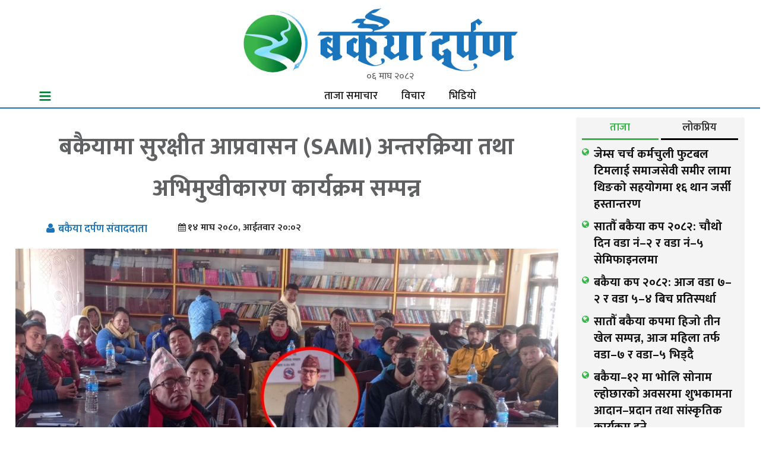

--- FILE ---
content_type: text/html; charset=UTF-8
request_url: https://bakaiyadarpan.com/?p=18122
body_size: 12879
content:
<!DOCTYPE html>
<html lang="en">
  <head>
    <meta charset="utf-8">
    <meta http-equiv="X-UA-Compatible" content="IE=edge">
    <meta name="viewport" content="width=device-width, initial-scale=1">
    <meta name="google-adsense-account" content="ca-pub-6612014121113657">
    <!-- The above 3 meta tags *must* come first in the head; any other head content must come *after* these tags -->
   <title> &raquo; बकैयामा सुरक्षीत आप्रवासन (SAMI) अन्तरक्रिया तथा अभिमुखीकारण कार्यक्रम सम्पन्न</title>
    <link rel="stylesheet" href="https://cdnjs.cloudflare.com/ajax/libs/font-awesome/4.7.0/css/font-awesome.min.css">

    <!-- Bootstrap -->
    <script type='text/javascript' src='https://platform-api.sharethis.com/js/sharethis.js#property=62061dfc049246001a151197&product=sop' async='async'></script>


  
                            <script>
                            /* You can add more configuration options to webfontloader by previously defining the WebFontConfig with your options */
                            if ( typeof WebFontConfig === "undefined" ) {
                                WebFontConfig = new Object();
                            }
                            WebFontConfig['google'] = {families: ['Ek+Mukta:200,300,400,500,600,700,800&amp;subset=devanagari']};

                            (function() {
                                var wf = document.createElement( 'script' );
                                wf.src = 'https://ajax.googleapis.com/ajax/libs/webfont/1.5.3/webfont.js';
                                wf.type = 'text/javascript';
                                wf.async = 'true';
                                var s = document.getElementsByTagName( 'script' )[0];
                                s.parentNode.insertBefore( wf, s );
                            })();
                        </script>
                        <meta name='robots' content='max-image-preview:large' />
	<style>img:is([sizes="auto" i], [sizes^="auto," i]) { contain-intrinsic-size: 3000px 1500px }</style>
	<link rel='dns-prefetch' href='//maxcdn.bootstrapcdn.com' />
<link rel="alternate" type="application/rss+xml" title="Bakaiyadarpan.com &raquo; बकैयामा सुरक्षीत आप्रवासन (SAMI) अन्तरक्रिया तथा अभिमुखीकारण कार्यक्रम सम्पन्न Comments Feed" href="https://bakaiyadarpan.com/?feed=rss2&#038;p=18122" />
<script type="text/javascript">
/* <![CDATA[ */
window._wpemojiSettings = {"baseUrl":"https:\/\/s.w.org\/images\/core\/emoji\/16.0.1\/72x72\/","ext":".png","svgUrl":"https:\/\/s.w.org\/images\/core\/emoji\/16.0.1\/svg\/","svgExt":".svg","source":{"concatemoji":"https:\/\/bakaiyadarpan.com\/wp-includes\/js\/wp-emoji-release.min.js?ver=6.8.3"}};
/*! This file is auto-generated */
!function(s,n){var o,i,e;function c(e){try{var t={supportTests:e,timestamp:(new Date).valueOf()};sessionStorage.setItem(o,JSON.stringify(t))}catch(e){}}function p(e,t,n){e.clearRect(0,0,e.canvas.width,e.canvas.height),e.fillText(t,0,0);var t=new Uint32Array(e.getImageData(0,0,e.canvas.width,e.canvas.height).data),a=(e.clearRect(0,0,e.canvas.width,e.canvas.height),e.fillText(n,0,0),new Uint32Array(e.getImageData(0,0,e.canvas.width,e.canvas.height).data));return t.every(function(e,t){return e===a[t]})}function u(e,t){e.clearRect(0,0,e.canvas.width,e.canvas.height),e.fillText(t,0,0);for(var n=e.getImageData(16,16,1,1),a=0;a<n.data.length;a++)if(0!==n.data[a])return!1;return!0}function f(e,t,n,a){switch(t){case"flag":return n(e,"\ud83c\udff3\ufe0f\u200d\u26a7\ufe0f","\ud83c\udff3\ufe0f\u200b\u26a7\ufe0f")?!1:!n(e,"\ud83c\udde8\ud83c\uddf6","\ud83c\udde8\u200b\ud83c\uddf6")&&!n(e,"\ud83c\udff4\udb40\udc67\udb40\udc62\udb40\udc65\udb40\udc6e\udb40\udc67\udb40\udc7f","\ud83c\udff4\u200b\udb40\udc67\u200b\udb40\udc62\u200b\udb40\udc65\u200b\udb40\udc6e\u200b\udb40\udc67\u200b\udb40\udc7f");case"emoji":return!a(e,"\ud83e\udedf")}return!1}function g(e,t,n,a){var r="undefined"!=typeof WorkerGlobalScope&&self instanceof WorkerGlobalScope?new OffscreenCanvas(300,150):s.createElement("canvas"),o=r.getContext("2d",{willReadFrequently:!0}),i=(o.textBaseline="top",o.font="600 32px Arial",{});return e.forEach(function(e){i[e]=t(o,e,n,a)}),i}function t(e){var t=s.createElement("script");t.src=e,t.defer=!0,s.head.appendChild(t)}"undefined"!=typeof Promise&&(o="wpEmojiSettingsSupports",i=["flag","emoji"],n.supports={everything:!0,everythingExceptFlag:!0},e=new Promise(function(e){s.addEventListener("DOMContentLoaded",e,{once:!0})}),new Promise(function(t){var n=function(){try{var e=JSON.parse(sessionStorage.getItem(o));if("object"==typeof e&&"number"==typeof e.timestamp&&(new Date).valueOf()<e.timestamp+604800&&"object"==typeof e.supportTests)return e.supportTests}catch(e){}return null}();if(!n){if("undefined"!=typeof Worker&&"undefined"!=typeof OffscreenCanvas&&"undefined"!=typeof URL&&URL.createObjectURL&&"undefined"!=typeof Blob)try{var e="postMessage("+g.toString()+"("+[JSON.stringify(i),f.toString(),p.toString(),u.toString()].join(",")+"));",a=new Blob([e],{type:"text/javascript"}),r=new Worker(URL.createObjectURL(a),{name:"wpTestEmojiSupports"});return void(r.onmessage=function(e){c(n=e.data),r.terminate(),t(n)})}catch(e){}c(n=g(i,f,p,u))}t(n)}).then(function(e){for(var t in e)n.supports[t]=e[t],n.supports.everything=n.supports.everything&&n.supports[t],"flag"!==t&&(n.supports.everythingExceptFlag=n.supports.everythingExceptFlag&&n.supports[t]);n.supports.everythingExceptFlag=n.supports.everythingExceptFlag&&!n.supports.flag,n.DOMReady=!1,n.readyCallback=function(){n.DOMReady=!0}}).then(function(){return e}).then(function(){var e;n.supports.everything||(n.readyCallback(),(e=n.source||{}).concatemoji?t(e.concatemoji):e.wpemoji&&e.twemoji&&(t(e.twemoji),t(e.wpemoji)))}))}((window,document),window._wpemojiSettings);
/* ]]> */
</script>
<link rel='stylesheet' id='iwpmenu_style-css' href='https://bakaiyadarpan.com/wp-content/plugins/hamburger-icon-menu-lite/css/iwpmenu.css?ver=6.8.3' type='text/css' media='all' />
<link rel='stylesheet' id='font-awesome-css' href='//maxcdn.bootstrapcdn.com/font-awesome/4.6.0/css/font-awesome.min.css?ver=6.8.3' type='text/css' media='all' />
<style id='wp-emoji-styles-inline-css' type='text/css'>

	img.wp-smiley, img.emoji {
		display: inline !important;
		border: none !important;
		box-shadow: none !important;
		height: 1em !important;
		width: 1em !important;
		margin: 0 0.07em !important;
		vertical-align: -0.1em !important;
		background: none !important;
		padding: 0 !important;
	}
</style>
<link rel='stylesheet' id='wp-block-library-css' href='https://bakaiyadarpan.com/wp-includes/css/dist/block-library/style.min.css?ver=6.8.3' type='text/css' media='all' />
<style id='classic-theme-styles-inline-css' type='text/css'>
/*! This file is auto-generated */
.wp-block-button__link{color:#fff;background-color:#32373c;border-radius:9999px;box-shadow:none;text-decoration:none;padding:calc(.667em + 2px) calc(1.333em + 2px);font-size:1.125em}.wp-block-file__button{background:#32373c;color:#fff;text-decoration:none}
</style>
<link rel='stylesheet' id='wp-components-css' href='https://bakaiyadarpan.com/wp-includes/css/dist/components/style.min.css?ver=6.8.3' type='text/css' media='all' />
<link rel='stylesheet' id='wp-preferences-css' href='https://bakaiyadarpan.com/wp-includes/css/dist/preferences/style.min.css?ver=6.8.3' type='text/css' media='all' />
<link rel='stylesheet' id='wp-block-editor-css' href='https://bakaiyadarpan.com/wp-includes/css/dist/block-editor/style.min.css?ver=6.8.3' type='text/css' media='all' />
<link rel='stylesheet' id='popup-maker-block-library-style-css' href='https://bakaiyadarpan.com/wp-content/plugins/popup-maker/dist/packages/block-library-style.css?ver=dbea705cfafe089d65f1' type='text/css' media='all' />
<style id='global-styles-inline-css' type='text/css'>
:root{--wp--preset--aspect-ratio--square: 1;--wp--preset--aspect-ratio--4-3: 4/3;--wp--preset--aspect-ratio--3-4: 3/4;--wp--preset--aspect-ratio--3-2: 3/2;--wp--preset--aspect-ratio--2-3: 2/3;--wp--preset--aspect-ratio--16-9: 16/9;--wp--preset--aspect-ratio--9-16: 9/16;--wp--preset--color--black: #000000;--wp--preset--color--cyan-bluish-gray: #abb8c3;--wp--preset--color--white: #ffffff;--wp--preset--color--pale-pink: #f78da7;--wp--preset--color--vivid-red: #cf2e2e;--wp--preset--color--luminous-vivid-orange: #ff6900;--wp--preset--color--luminous-vivid-amber: #fcb900;--wp--preset--color--light-green-cyan: #7bdcb5;--wp--preset--color--vivid-green-cyan: #00d084;--wp--preset--color--pale-cyan-blue: #8ed1fc;--wp--preset--color--vivid-cyan-blue: #0693e3;--wp--preset--color--vivid-purple: #9b51e0;--wp--preset--gradient--vivid-cyan-blue-to-vivid-purple: linear-gradient(135deg,rgba(6,147,227,1) 0%,rgb(155,81,224) 100%);--wp--preset--gradient--light-green-cyan-to-vivid-green-cyan: linear-gradient(135deg,rgb(122,220,180) 0%,rgb(0,208,130) 100%);--wp--preset--gradient--luminous-vivid-amber-to-luminous-vivid-orange: linear-gradient(135deg,rgba(252,185,0,1) 0%,rgba(255,105,0,1) 100%);--wp--preset--gradient--luminous-vivid-orange-to-vivid-red: linear-gradient(135deg,rgba(255,105,0,1) 0%,rgb(207,46,46) 100%);--wp--preset--gradient--very-light-gray-to-cyan-bluish-gray: linear-gradient(135deg,rgb(238,238,238) 0%,rgb(169,184,195) 100%);--wp--preset--gradient--cool-to-warm-spectrum: linear-gradient(135deg,rgb(74,234,220) 0%,rgb(151,120,209) 20%,rgb(207,42,186) 40%,rgb(238,44,130) 60%,rgb(251,105,98) 80%,rgb(254,248,76) 100%);--wp--preset--gradient--blush-light-purple: linear-gradient(135deg,rgb(255,206,236) 0%,rgb(152,150,240) 100%);--wp--preset--gradient--blush-bordeaux: linear-gradient(135deg,rgb(254,205,165) 0%,rgb(254,45,45) 50%,rgb(107,0,62) 100%);--wp--preset--gradient--luminous-dusk: linear-gradient(135deg,rgb(255,203,112) 0%,rgb(199,81,192) 50%,rgb(65,88,208) 100%);--wp--preset--gradient--pale-ocean: linear-gradient(135deg,rgb(255,245,203) 0%,rgb(182,227,212) 50%,rgb(51,167,181) 100%);--wp--preset--gradient--electric-grass: linear-gradient(135deg,rgb(202,248,128) 0%,rgb(113,206,126) 100%);--wp--preset--gradient--midnight: linear-gradient(135deg,rgb(2,3,129) 0%,rgb(40,116,252) 100%);--wp--preset--font-size--small: 13px;--wp--preset--font-size--medium: 20px;--wp--preset--font-size--large: 36px;--wp--preset--font-size--x-large: 42px;--wp--preset--spacing--20: 0.44rem;--wp--preset--spacing--30: 0.67rem;--wp--preset--spacing--40: 1rem;--wp--preset--spacing--50: 1.5rem;--wp--preset--spacing--60: 2.25rem;--wp--preset--spacing--70: 3.38rem;--wp--preset--spacing--80: 5.06rem;--wp--preset--shadow--natural: 6px 6px 9px rgba(0, 0, 0, 0.2);--wp--preset--shadow--deep: 12px 12px 50px rgba(0, 0, 0, 0.4);--wp--preset--shadow--sharp: 6px 6px 0px rgba(0, 0, 0, 0.2);--wp--preset--shadow--outlined: 6px 6px 0px -3px rgba(255, 255, 255, 1), 6px 6px rgba(0, 0, 0, 1);--wp--preset--shadow--crisp: 6px 6px 0px rgba(0, 0, 0, 1);}:where(.is-layout-flex){gap: 0.5em;}:where(.is-layout-grid){gap: 0.5em;}body .is-layout-flex{display: flex;}.is-layout-flex{flex-wrap: wrap;align-items: center;}.is-layout-flex > :is(*, div){margin: 0;}body .is-layout-grid{display: grid;}.is-layout-grid > :is(*, div){margin: 0;}:where(.wp-block-columns.is-layout-flex){gap: 2em;}:where(.wp-block-columns.is-layout-grid){gap: 2em;}:where(.wp-block-post-template.is-layout-flex){gap: 1.25em;}:where(.wp-block-post-template.is-layout-grid){gap: 1.25em;}.has-black-color{color: var(--wp--preset--color--black) !important;}.has-cyan-bluish-gray-color{color: var(--wp--preset--color--cyan-bluish-gray) !important;}.has-white-color{color: var(--wp--preset--color--white) !important;}.has-pale-pink-color{color: var(--wp--preset--color--pale-pink) !important;}.has-vivid-red-color{color: var(--wp--preset--color--vivid-red) !important;}.has-luminous-vivid-orange-color{color: var(--wp--preset--color--luminous-vivid-orange) !important;}.has-luminous-vivid-amber-color{color: var(--wp--preset--color--luminous-vivid-amber) !important;}.has-light-green-cyan-color{color: var(--wp--preset--color--light-green-cyan) !important;}.has-vivid-green-cyan-color{color: var(--wp--preset--color--vivid-green-cyan) !important;}.has-pale-cyan-blue-color{color: var(--wp--preset--color--pale-cyan-blue) !important;}.has-vivid-cyan-blue-color{color: var(--wp--preset--color--vivid-cyan-blue) !important;}.has-vivid-purple-color{color: var(--wp--preset--color--vivid-purple) !important;}.has-black-background-color{background-color: var(--wp--preset--color--black) !important;}.has-cyan-bluish-gray-background-color{background-color: var(--wp--preset--color--cyan-bluish-gray) !important;}.has-white-background-color{background-color: var(--wp--preset--color--white) !important;}.has-pale-pink-background-color{background-color: var(--wp--preset--color--pale-pink) !important;}.has-vivid-red-background-color{background-color: var(--wp--preset--color--vivid-red) !important;}.has-luminous-vivid-orange-background-color{background-color: var(--wp--preset--color--luminous-vivid-orange) !important;}.has-luminous-vivid-amber-background-color{background-color: var(--wp--preset--color--luminous-vivid-amber) !important;}.has-light-green-cyan-background-color{background-color: var(--wp--preset--color--light-green-cyan) !important;}.has-vivid-green-cyan-background-color{background-color: var(--wp--preset--color--vivid-green-cyan) !important;}.has-pale-cyan-blue-background-color{background-color: var(--wp--preset--color--pale-cyan-blue) !important;}.has-vivid-cyan-blue-background-color{background-color: var(--wp--preset--color--vivid-cyan-blue) !important;}.has-vivid-purple-background-color{background-color: var(--wp--preset--color--vivid-purple) !important;}.has-black-border-color{border-color: var(--wp--preset--color--black) !important;}.has-cyan-bluish-gray-border-color{border-color: var(--wp--preset--color--cyan-bluish-gray) !important;}.has-white-border-color{border-color: var(--wp--preset--color--white) !important;}.has-pale-pink-border-color{border-color: var(--wp--preset--color--pale-pink) !important;}.has-vivid-red-border-color{border-color: var(--wp--preset--color--vivid-red) !important;}.has-luminous-vivid-orange-border-color{border-color: var(--wp--preset--color--luminous-vivid-orange) !important;}.has-luminous-vivid-amber-border-color{border-color: var(--wp--preset--color--luminous-vivid-amber) !important;}.has-light-green-cyan-border-color{border-color: var(--wp--preset--color--light-green-cyan) !important;}.has-vivid-green-cyan-border-color{border-color: var(--wp--preset--color--vivid-green-cyan) !important;}.has-pale-cyan-blue-border-color{border-color: var(--wp--preset--color--pale-cyan-blue) !important;}.has-vivid-cyan-blue-border-color{border-color: var(--wp--preset--color--vivid-cyan-blue) !important;}.has-vivid-purple-border-color{border-color: var(--wp--preset--color--vivid-purple) !important;}.has-vivid-cyan-blue-to-vivid-purple-gradient-background{background: var(--wp--preset--gradient--vivid-cyan-blue-to-vivid-purple) !important;}.has-light-green-cyan-to-vivid-green-cyan-gradient-background{background: var(--wp--preset--gradient--light-green-cyan-to-vivid-green-cyan) !important;}.has-luminous-vivid-amber-to-luminous-vivid-orange-gradient-background{background: var(--wp--preset--gradient--luminous-vivid-amber-to-luminous-vivid-orange) !important;}.has-luminous-vivid-orange-to-vivid-red-gradient-background{background: var(--wp--preset--gradient--luminous-vivid-orange-to-vivid-red) !important;}.has-very-light-gray-to-cyan-bluish-gray-gradient-background{background: var(--wp--preset--gradient--very-light-gray-to-cyan-bluish-gray) !important;}.has-cool-to-warm-spectrum-gradient-background{background: var(--wp--preset--gradient--cool-to-warm-spectrum) !important;}.has-blush-light-purple-gradient-background{background: var(--wp--preset--gradient--blush-light-purple) !important;}.has-blush-bordeaux-gradient-background{background: var(--wp--preset--gradient--blush-bordeaux) !important;}.has-luminous-dusk-gradient-background{background: var(--wp--preset--gradient--luminous-dusk) !important;}.has-pale-ocean-gradient-background{background: var(--wp--preset--gradient--pale-ocean) !important;}.has-electric-grass-gradient-background{background: var(--wp--preset--gradient--electric-grass) !important;}.has-midnight-gradient-background{background: var(--wp--preset--gradient--midnight) !important;}.has-small-font-size{font-size: var(--wp--preset--font-size--small) !important;}.has-medium-font-size{font-size: var(--wp--preset--font-size--medium) !important;}.has-large-font-size{font-size: var(--wp--preset--font-size--large) !important;}.has-x-large-font-size{font-size: var(--wp--preset--font-size--x-large) !important;}
:where(.wp-block-post-template.is-layout-flex){gap: 1.25em;}:where(.wp-block-post-template.is-layout-grid){gap: 1.25em;}
:where(.wp-block-columns.is-layout-flex){gap: 2em;}:where(.wp-block-columns.is-layout-grid){gap: 2em;}
:root :where(.wp-block-pullquote){font-size: 1.5em;line-height: 1.6;}
</style>
<link rel='stylesheet' id='fvp-frontend-css' href='https://bakaiyadarpan.com/wp-content/plugins/featured-video-plus/styles/frontend.css?ver=2.3.3' type='text/css' media='all' />
<link rel='stylesheet' id='bootstrap-css' href='//maxcdn.bootstrapcdn.com/bootstrap/3.3.7/css/bootstrap.min.css?ver=6.8.3' type='text/css' media='all' />
<link rel='stylesheet' id='my-style-css' href='https://bakaiyadarpan.com/wp-content/themes/samachar/style.css?ver=6.8.3' type='text/css' media='all' />
<script type="text/javascript" src="https://bakaiyadarpan.com/wp-includes/js/jquery/jquery.min.js?ver=3.7.1" id="jquery-core-js"></script>
<script type="text/javascript" src="https://bakaiyadarpan.com/wp-includes/js/jquery/jquery-migrate.min.js?ver=3.4.1" id="jquery-migrate-js"></script>
<script type="text/javascript" src="https://bakaiyadarpan.com/wp-content/plugins/hamburger-icon-menu-lite/js/iwpmenu.js?ver=6.8.3" id="iwpmenu_script-js"></script>
<script type="text/javascript" src="https://bakaiyadarpan.com/wp-content/plugins/featured-video-plus/js/jquery.fitvids.min.js?ver=master-2015-08" id="jquery.fitvids-js"></script>
<script type="text/javascript" id="fvp-frontend-js-extra">
/* <![CDATA[ */
var fvpdata = {"ajaxurl":"https:\/\/bakaiyadarpan.com\/wp-admin\/admin-ajax.php","nonce":"63db599255","fitvids":"1","dynamic":"","overlay":"","opacity":"0.75","color":"b","width":"640"};
/* ]]> */
</script>
<script type="text/javascript" src="https://bakaiyadarpan.com/wp-content/plugins/featured-video-plus/js/frontend.min.js?ver=2.3.3" id="fvp-frontend-js"></script>
<script type="text/javascript" src="//maxcdn.bootstrapcdn.com/bootstrap/3.3.7/js/bootstrap.min.js?ver=1" id="bootstrap-js-js"></script>
<link rel="https://api.w.org/" href="https://bakaiyadarpan.com/index.php?rest_route=/" /><link rel="alternate" title="JSON" type="application/json" href="https://bakaiyadarpan.com/index.php?rest_route=/wp/v2/posts/18122" /><link rel="EditURI" type="application/rsd+xml" title="RSD" href="https://bakaiyadarpan.com/xmlrpc.php?rsd" />
<meta name="generator" content="WordPress 6.8.3" />
<link rel="canonical" href="https://bakaiyadarpan.com/?p=18122" />
<link rel='shortlink' href='https://bakaiyadarpan.com/?p=18122' />
<link rel="alternate" title="oEmbed (JSON)" type="application/json+oembed" href="https://bakaiyadarpan.com/index.php?rest_route=%2Foembed%2F1.0%2Fembed&#038;url=https%3A%2F%2Fbakaiyadarpan.com%2F%3Fp%3D18122" />
<link rel="alternate" title="oEmbed (XML)" type="text/xml+oembed" href="https://bakaiyadarpan.com/index.php?rest_route=%2Foembed%2F1.0%2Fembed&#038;url=https%3A%2F%2Fbakaiyadarpan.com%2F%3Fp%3D18122&#038;format=xml" />
         <style type="text/css">
             .title-head { background-color: #385db5; 
             			   border-left: 0px solid #8224e3;
         					}
             .navbar { background-color: #0b8c49; }
              a{
              	color: #e54e40 ;
              }
              

         </style>
    <style type="text/css" id="custom-background-css">
body.custom-background { background-color: #ffffff; }
</style>
			<style type="text/css" id="wp-custom-css">
			#logo img {   
    max-height: 120px;
    width: auto;
	margin:0 auto;
}
@media screen and (max-width: 767px){
		li#dtn-date-display-widget-4{
		margin-left:40%;
	}
	ul.second-menu li{
		float: right;
    padding: 0 20px;
	}
	#iwpmenu_icon .iwpmenu_open_button{
		margin-top:150px;
		top:0;
	}
}
@media screen and (min-width: 768px){
	.top-meta{
		margin-left:40%;
	}
	#iwpmenu_icon .iwpmenu_open_button{
		position:absolute;
    margin-top: 115px;
    left: 5%;
	}

}
#iwpmenu_icon .iwpmenu_close_button{
	left:250px;
	top:50px;
}
#mysticky-wrap{
	display:none;
}
.bottom-header{
	border-bottom: 2px solid #1a75bc;
}		</style>
		<style type="text/css" title="dynamic-css" class="options-output">#logo{padding-top:5px;padding-right:0;padding-bottom:5px;}#logo{margin-top:0;margin-right:0;margin-bottom:0;margin-left:0;}.navbar{background-color:#ffffff;}.bottom-header{padding-right:0;padding-bottom:0;}.bottom-header{margin-right:0;margin-bottom:0;}.top-header{background-color:#ffffff;}.navbar{color:#ffffff;}.top-header{padding-top:0;padding-right:0;padding-bottom:5px;padding-left:0;}.top-header{margin-top:0;margin-right:0;margin-bottom:0;margin-left:0;}h1{font-family:"Ek Mukta",Arial, Helvetica, sans-serif;line-height:70px;font-weight:600;font-style:normal;color:#5f6162;font-size:60px;opacity: 1;visibility: visible;-webkit-transition: opacity 0.24s ease-in-out;-moz-transition: opacity 0.24s ease-in-out;transition: opacity 0.24s ease-in-out;}.wf-loading h1,{opacity: 0;}.ie.wf-loading h1,{visibility: hidden;}h2{font-family:"Ek Mukta",Arial, Helvetica, sans-serif;line-height:52px;font-weight:600;font-style:normal;color:#333333;font-size:36px;opacity: 1;visibility: visible;-webkit-transition: opacity 0.24s ease-in-out;-moz-transition: opacity 0.24s ease-in-out;transition: opacity 0.24s ease-in-out;}.wf-loading h2,{opacity: 0;}.ie.wf-loading h2,{visibility: hidden;}h3{font-family:"Ek Mukta",Arial, Helvetica, sans-serif;line-height:36px;font-weight:700;font-style:normal;color:#333333;font-size:24px;opacity: 1;visibility: visible;-webkit-transition: opacity 0.24s ease-in-out;-moz-transition: opacity 0.24s ease-in-out;transition: opacity 0.24s ease-in-out;}.wf-loading h3,{opacity: 0;}.ie.wf-loading h3,{visibility: hidden;}h4{font-family:"Ek Mukta",Arial, Helvetica, sans-serif;line-height:28px;font-weight:700;font-style:normal;color:#333333;font-size:20px;opacity: 1;visibility: visible;-webkit-transition: opacity 0.24s ease-in-out;-moz-transition: opacity 0.24s ease-in-out;transition: opacity 0.24s ease-in-out;}.wf-loading h4,{opacity: 0;}.ie.wf-loading h4,{visibility: hidden;}h5{font-family:"Ek Mukta";line-height:26px;font-weight:400;font-style:normal;color:#111111;font-size:17px;opacity: 1;visibility: visible;-webkit-transition: opacity 0.24s ease-in-out;-moz-transition: opacity 0.24s ease-in-out;transition: opacity 0.24s ease-in-out;}.wf-loading h5,{opacity: 0;}.ie.wf-loading h5,{visibility: hidden;}footer{background-color:#1a75bc;}footer{color:#ffffff;}footer:hover{color:#0c73bb;}footer{padding-top:0;padding-right:0;padding-bottom:0;padding-left:0;}footer{margin-top:0;margin-right:0;margin-bottom:0;margin-left:0;}.footer-bottom{background-color:#dd3333;}</style>
<!-- START - Open Graph and Twitter Card Tags 3.3.7 -->
 <!-- Facebook Open Graph -->
  <meta property="og:locale" content="en_US"/>
  <meta property="og:site_name" content="Bakaiyadarpan.com"/>
  <meta property="og:title" content="बकैयामा सुरक्षीत आप्रवासन (SAMI) अन्तरक्रिया तथा अभिमुखीकारण कार्यक्रम सम्पन्न"/>
  <meta property="og:url" content="https://bakaiyadarpan.com/?p=18122"/>
  <meta property="og:type" content="article"/>
  <meta property="og:description" content="बकैया दर्पण । बकैया गाउँपालिकाको आयोजनामा स्थानिय तहका पदाधिकारीहरुसंग सुरक्षीत आप्रवासन (SAMI) अन्तरक्रिया तथा अभिमुखीकारण कार्यक्रम सम्पन्न भएको छ।

कार्यक्रममा बकैया गाउँपालिकाका अध्यक्ष,उपाध्यक्ष १२ वटा वडाको वडा अध्यक्षज्युहरु सथै स्थानिय सरोकारवालाको उपस्थिमा कार्यक्रम संचालन भएको थियो ।"/>
  <meta property="og:image" content="https://bakaiyadarpan.com/wp-content/uploads/2024/01/IMG_20240128_200019.jpg"/>
  <meta property="og:image:url" content="https://bakaiyadarpan.com/wp-content/uploads/2024/01/IMG_20240128_200019.jpg"/>
  <meta property="og:image:secure_url" content="https://bakaiyadarpan.com/wp-content/uploads/2024/01/IMG_20240128_200019.jpg"/>
  <meta property="article:published_time" content="&#2407;&#2410; माघ &#2408;&#2406;&#2414;&#2406;, आईतवार &#2408;&#2406;:&#2406;&#2408;"/>
  <meta property="article:modified_time" content="2024-01-28T20:08:32+05:45" />
  <meta property="og:updated_time" content="2024-01-28T20:08:32+05:45" />
  <meta property="article:section" content="Uncategorized"/>
  <meta property="article:section" content="खबर"/>
  <meta property="article:section" content="मुख्य समाचार"/>
  <meta property="article:section" content="समाज"/>
  <meta property="article:author" content="darpan"/>
 <!-- Google+ / Schema.org -->
 <!-- Twitter Cards -->
  <meta name="twitter:title" content="बकैयामा सुरक्षीत आप्रवासन (SAMI) अन्तरक्रिया तथा अभिमुखीकारण कार्यक्रम सम्पन्न"/>
  <meta name="twitter:url" content="https://bakaiyadarpan.com/?p=18122"/>
  <meta name="twitter:description" content="बकैया दर्पण । बकैया गाउँपालिकाको आयोजनामा स्थानिय तहका पदाधिकारीहरुसंग सुरक्षीत आप्रवासन (SAMI) अन्तरक्रिया तथा अभिमुखीकारण कार्यक्रम सम्पन्न भएको छ।

कार्यक्रममा बकैया गाउँपालिकाका अध्यक्ष,उपाध्यक्ष १२ वटा वडाको वडा अध्यक्षज्युहरु सथै स्थानिय सरोकारवालाको उपस्थिमा कार्यक्रम संचालन भएको थियो ।"/>
  <meta name="twitter:image" content="https://bakaiyadarpan.com/wp-content/uploads/2024/01/IMG_20240128_200019.jpg"/>
  <meta name="twitter:card" content="summary_large_image"/>
 <!-- SEO -->
 <!-- Misc. tags -->
 <!-- is_singular -->
<!-- END - Open Graph and Twitter Card Tags 3.3.7 -->
	
     </head>
 <body class="wp-singular post-template-default single single-post postid-18122 single-format-image custom-background wp-theme-samachar">
  <header>
  <div class="container">
  <div class="top-header-ad">
        
              
	         
              
	         
              
	         
              
	         
              
	         
              
	     </div>
  
  	<div class="top-header">
  		 <!-- widget area -->
    		
   		 <!-- widget area -->
  		<div class="row">
      		<div class="col-lg-12 col-md-12">
    	  		<div id="logo">
    	  				<!-- <img class="img-responsive" src="https://bakaiyadarpan.com/wp-content/themes/samachar/images/logo.png" > -->
        
                             <a href="https://bakaiyadarpan.com"><img class="img img-responsive" src="http://bakaiyadarpan.com/wp-content/uploads/2022/02/bakaiya-darpan-logo.png"><!--  --></a>
               <div class="date-time-header">       		 	
				<div class='top-header-date'>

<li id="dtn-date-display-widget-4" class="widget dtn_widget">०६ माघ २०८२</li>
<li id="text-29" class="widget widget_text">			<div class="textwidget"><div class="sub-nav">
<ul class="second-menu">
<li><a href="https://www.bakaiyadarpan.com/?page_id=4467">ताजा समाचार</a></li>
<li><a href="https://www.bakaiyadarpan.com/?cat=79">विचार</a></li>
<li><a href="https://www.bakaiyadarpan.com/?cat=84">भिडियो</a></li>
</ul>
</div>
</div>
		</li>

</div>                   			
    		    </div>   
              </div><!-- logo -->
                	
      	   	  	
          
             <div class="clear"></div>
			 </div>
			 <div class="col-lg-12 col-md-12 header-ad">
			              			 </div>
  		     </div><!--row-->	 
          
  	</div><!-- top-header -->
	</div>
  	<div class="clear"></div>

  </header>
    	<div class="clear"></div>

    	<!----------------------------------------header section--------------------------------------------------------------------------------------------  -->

<div class="bn-container">

	
	<div id="primary" class="content-area">
		<main id="main" class="site-main" role="main">
<!--==============================================================================================================================================================================================
																				Full  ADVERTISEMENT SECTION 1
===============================================================================================================================================================================================
-->
<div class="ad">
	         </div>

<div class="clear"></div>

		
		<div class="row">
			<div class="col-md-9 col-lg-9 col-xs-12 post-page">

				
					<h1>बकैयामा सुरक्षीत आप्रवासन (SAMI) अन्तरक्रिया तथा अभिमुखीकारण कार्यक्रम सम्पन्न</h1>
				<div class="subtitle"><span></span></div>
					<div class="meta-info"><!--Meta-info Starts-->
					<div class="author"><span>बकैया दर्पण संवाददाता</span></div> 
					<div class="nepdate"><span>&#2407;&#2410; माघ &#2408;&#2406;&#2414;&#2406;, आईतवार &#2408;&#2406;:&#2406;&#2408;</span></div>
					</div><!--Meta-info Ends-->
					<div class="social-sharing"><div class="sharethis-inline-share-buttons"></div></div>
					
										
					<div id="blog-post-18122" class="post-18122 post type-post status-publish format-image has-post-thumbnail hentry category-uncategorized category-palika-news category-main-news category-society post_format-post-format-image">					
										
					                     
                     
												
						                                                
                        												
												<div class="featured_centeralign">
						<figure> <img width="1908" height="1080" src="https://bakaiyadarpan.com/wp-content/uploads/2024/01/IMG_20240128_200019.jpg" class="attachment-full size-full wp-post-image" alt="" decoding="async" fetchpriority="high" srcset="https://bakaiyadarpan.com/wp-content/uploads/2024/01/IMG_20240128_200019.jpg 1908w, https://bakaiyadarpan.com/wp-content/uploads/2024/01/IMG_20240128_200019-300x170.jpg 300w, https://bakaiyadarpan.com/wp-content/uploads/2024/01/IMG_20240128_200019-1024x580.jpg 1024w, https://bakaiyadarpan.com/wp-content/uploads/2024/01/IMG_20240128_200019-768x435.jpg 768w, https://bakaiyadarpan.com/wp-content/uploads/2024/01/IMG_20240128_200019-1536x869.jpg 1536w" sizes="(max-width: 1908px) 100vw, 1908px" /> </figure>
												</div>
												
					
                   <p><hr />
<p><strong>बकैया दर्पण ।</strong> बकैया गाउँपालिकाको आयोजनामा स्थानिय तहका पदाधिकारीहरुसंग सुरक्षीत आप्रवासन (SAMI) अन्तरक्रिया तथा अभिमुखीकारण कार्यक्रम सम्पन्न भएको छ।</p>
<p>कार्यक्रममा बकैया गाउँपालिकाका अध्यक्ष,उपाध्यक्ष १२ वटा वडाको वडा अध्यक्षज्युहरु सथै स्थानिय सरोकारवालाको उपस्थिमा कार्यक्रम संचालन भएको थियो ।</p>
<p>बैदेशिक रोजगारमा रहेकाहरुको समस्या समाधान कसरी गर्ने र सो रोजगारीलाई कसरी ब्यवस्थित र मर्यदित कसरी बनाउने साझा धारणा तयार गर्ने उध्देस्यले अन्तरक्रिया कार्यक्रम संचालन गरेको थियो</p>
<p>उक्त कार्यक्रममा (SAMI)प्रदेश ब्यवस्थापक पुरुसोतम अधिकारी ज्यु बाट वैदेशिक रोजगारमा गएका रोजगार दातालाई ब्यवस्थित र मर्यादित कसरी गर्ने बिषयमा सरोकार वालाहरु सङ छलफल गर्नु भएको थियो ।</p>
 </p>
					
					

					

					
<div id="comments" class="comments-area">

		<div id="respond" class="comment-respond">
		<h3 id="reply-title" class="comment-reply-title">यसमा तपाइको मत <small><a rel="nofollow" id="cancel-comment-reply-link" href="/?p=18122#respond" style="display:none;">Cancel reply</a></small></h3><form action="https://bakaiyadarpan.com/wp-comments-post.php" method="post" id="commentform" class="comment-form"><p class="comment-notes"><span id="email-notes">Your email address will not be published.</span> <span class="required-field-message">Required fields are marked <span class="required">*</span></span></p><p><label for="comment">प्रतिक्रिया दिनुहोस् </label><br><textarea id="comment" name="comment" cols="45" rows="8" aria-required="true"></textarea></p><p class="comment-form-author"><label for="author">नाम (अनिवार्य)</label> <span>*</span><br><input id="author" name="author" type="text" value="" size="30" /></p>
<p class="comment-form-email"><label for="email">इमेल (अनिवार्य) </label> <span>*</span><br><input id="email" name="email" type="text" value="" size="30" /></p>

<p class="form-submit"><input name="submit" type="submit" id="submit" class="submit" value="Post Comment" /> <input type='hidden' name='comment_post_ID' value='18122' id='comment_post_ID' />
<input type='hidden' name='comment_parent' id='comment_parent' value='0' />
</p></form>	</div><!-- #respond -->
	
</div><!-- #comments -->
<br>

			
			</div>
			<div class="relatedposts">

			 <div class="pannel-heading ">
				<h3 class="pannel-title title">
					<span>
							यो पनि पढ्नुहोस् </a>
					</span>
					
				</h3>
			</div>
						   
			  <div class="col-lg-6 col-md-6 relatedthumb">
			  <div class="row">
			   <h4 class="media-heading"><a href="https://bakaiyadarpan.com/?p=22151"> जेम्स चर्च कर्मचुली फुटबल टिमलाई समाजसेवी समीर लामा थिङको सहयोगमा १६ थान जर्सी हस्तान्तरण</a></h4>
			  </div>
			  </div>
			   
			  			   
			  <div class="col-lg-6 col-md-6 relatedthumb">
			  <div class="row">
			   <h4 class="media-heading"><a href="https://bakaiyadarpan.com/?p=22146"> सातौँ बकैया कप २०८२: चौथो दिन वडा नं–२ र वडा नं–५ सेमिफाइनलमा</a></h4>
			  </div>
			  </div>
			   
			  			   
			  <div class="col-lg-6 col-md-6 relatedthumb">
			  <div class="row">
			   <h4 class="media-heading"><a href="https://bakaiyadarpan.com/?p=22143"> बकैया कप २०८२: आज वडा ७–२ र वडा ५–४ बिच प्रतिस्पर्धा</a></h4>
			  </div>
			  </div>
			   
			  			   
			  <div class="col-lg-6 col-md-6 relatedthumb">
			  <div class="row">
			   <h4 class="media-heading"><a href="https://bakaiyadarpan.com/?p=22134"> सातौँ बकैया कपमा हिजो तीन खेल सम्पन्न, आज महिला तर्फ वडा–७ र वडा–५ भिड्दै</a></h4>
			  </div>
			  </div>
			   
			  			   
			  <div class="col-lg-6 col-md-6 relatedthumb">
			  <div class="row">
			   <h4 class="media-heading"><a href="https://bakaiyadarpan.com/?p=22130"> बकैया–१२ मा भोलि सोनाम ल्होछारको अवसरमा शुभकामना आदान–प्रदान तथा सांस्कृतिक कार्यक्रम हुने</a></h4>
			  </div>
			  </div>
			   
			  			   
			  <div class="col-lg-6 col-md-6 relatedthumb">
			  <div class="row">
			   <h4 class="media-heading"><a href="https://bakaiyadarpan.com/?p=22125"> ७ औं बकैया कप २०८२: महिला तर्फ वडा नं–३ को शानदार जित, रेनुका बल ‘म्यान अफ दी म्याच’</a></h4>
			  </div>
			  </div>
			   
			  			   
			  <div class="col-lg-6 col-md-6 relatedthumb">
			  <div class="row">
			   <h4 class="media-heading"><a href="https://bakaiyadarpan.com/?p=22120"> बकैया खेलकुद विकास समितिद्वारा बकैयाका खेलाडी सुजन गुरुङ सम्मानित</a></h4>
			  </div>
			  </div>
			   
			  			   
			  <div class="col-lg-6 col-md-6 relatedthumb">
			  <div class="row">
			   <h4 class="media-heading"><a href="https://bakaiyadarpan.com/?p=22113"> ७ औं बकैया कप महिला पुरुष प्रतियोगिता बागमती प्रदेशका युवा तथा खेलकुद मन्त्री उर्मिला नेपाल द्वारा उद्घाटन</a></h4>
			  </div>
			  </div>
			   
			  			   
			  <div class="col-lg-6 col-md-6 relatedthumb">
			  <div class="row">
			   <h4 class="media-heading"><a href="https://bakaiyadarpan.com/?p=22107"> सातौँ बकैया कपको उद्घाटन खेलमा वडा नं–३ को शानदार जित, वडा नं–८ बाहिरियो</a></h4>
			  </div>
			  </div>
			   
			  			   
			  <div class="col-lg-6 col-md-6 relatedthumb">
			  <div class="row">
			   <h4 class="media-heading"><a href="https://bakaiyadarpan.com/?p=22099"> बागमती–३ गढनमा दोस्रो ल्होछार कप: दोस्रो दिन दुई खेल सम्पन्न</a></h4>
			  </div>
			  </div>
			   
			  			   
			  <div class="col-lg-6 col-md-6 relatedthumb">
			  <div class="row">
			   <h4 class="media-heading"><a href="https://bakaiyadarpan.com/?p=22095"> माटोकोरी आधारभूत विद्यालयमा शैक्षिक सामग्री प्रदर्शनी तथा विविध खेलकुद प्रतियोगिता सम्पन्न</a></h4>
			  </div>
			  </div>
			   
			  			   
			  <div class="col-lg-6 col-md-6 relatedthumb">
			  <div class="row">
			   <h4 class="media-heading"><a href="https://bakaiyadarpan.com/?p=22092"> कालिका माध्यमिक विद्यालयका २७४ बालबालिकालाई न्यानो कपडा तथा झोला वितरण</a></h4>
			  </div>
			  </div>
			   
			  		
		</div>
	 </div>
			
		 <div class="col-md-3 col-lg-3 col-xs-12 sidebar-single">
			  <div class="ad">
					      
                 
	         
                 
	         
                 
	         
                 
	   	    <div class="clear"></div>
	   </div>
		 <div class="main-tab">
                            
		  <input id="tab1" type="radio" name="tabs" checked>
		  <label for="tab1">ताजा</label>
	
		  <input id="tab2" type="radio" name="tabs">
		  <label for="tab2">लोकप्रिय</label>		  
	

		  <div class="content left-list">  
			  <div id="content1">
			  	
                                          <div class="media">
										   <h4 class="media-heading"><a href="https://bakaiyadarpan.com/?p=22151"> जेम्स चर्च कर्मचुली फुटबल टिमलाई समाजसेवी समीर लामा थिङको सहयोगमा १६ थान जर्सी हस्तान्तरण</a></h4>

												 
											</div>	
												
										
                                          <div class="media">
										   <h4 class="media-heading"><a href="https://bakaiyadarpan.com/?p=22146"> सातौँ बकैया कप २०८२: चौथो दिन वडा नं–२ र वडा नं–५ सेमिफाइनलमा</a></h4>

												 
											</div>	
												
										
                                          <div class="media">
										   <h4 class="media-heading"><a href="https://bakaiyadarpan.com/?p=22143"> बकैया कप २०८२: आज वडा ७–२ र वडा ५–४ बिच प्रतिस्पर्धा</a></h4>

												 
											</div>	
												
										
                                          <div class="media">
										   <h4 class="media-heading"><a href="https://bakaiyadarpan.com/?p=22134"> सातौँ बकैया कपमा हिजो तीन खेल सम्पन्न, आज महिला तर्फ वडा–७ र वडा–५ भिड्दै</a></h4>

												 
											</div>	
												
										
                                          <div class="media">
										   <h4 class="media-heading"><a href="https://bakaiyadarpan.com/?p=22130"> बकैया–१२ मा भोलि सोनाम ल्होछारको अवसरमा शुभकामना आदान–प्रदान तथा सांस्कृतिक कार्यक्रम हुने</a></h4>

												 
											</div>	
												
										
                                          <div class="media">
										   <h4 class="media-heading"><a href="https://bakaiyadarpan.com/?p=22125"> ७ औं बकैया कप २०८२: महिला तर्फ वडा नं–३ को शानदार जित, रेनुका बल ‘म्यान अफ दी म्याच’</a></h4>

												 
											</div>	
												
										
                                          <div class="media">
										   <h4 class="media-heading"><a href="https://bakaiyadarpan.com/?p=22120"> बकैया खेलकुद विकास समितिद्वारा बकैयाका खेलाडी सुजन गुरुङ सम्मानित</a></h4>

												 
											</div>	
												
										
                                          <div class="media">
										   <h4 class="media-heading"><a href="https://bakaiyadarpan.com/?p=22113"> ७ औं बकैया कप महिला पुरुष प्रतियोगिता बागमती प्रदेशका युवा तथा खेलकुद मन्त्री उर्मिला नेपाल द्वारा उद्घाटन</a></h4>

												 
											</div>	
												
										
                                          <div class="media">
										   <h4 class="media-heading"><a href="https://bakaiyadarpan.com/?p=22107"> सातौँ बकैया कपको उद्घाटन खेलमा वडा नं–३ को शानदार जित, वडा नं–८ बाहिरियो</a></h4>

												 
											</div>	
												
										
                                          <div class="media">
										   <h4 class="media-heading"><a href="https://bakaiyadarpan.com/?p=22099"> बागमती–३ गढनमा दोस्रो ल्होछार कप: दोस्रो दिन दुई खेल सम्पन्न</a></h4>

												 
											</div>	
												
													
			  </div>
	
			  <div id="content2">
										<div class="media">
						     <div class="media-body popular">
					<h4 class="media-heading"><a href="https://bakaiyadarpan.com/?p=4406"> नाकैमा फूली-आस्था राउत</a></h4>

							</div>

												  
										</div>
												
										
															<div class="media">
						     <div class="media-body popular">
					<h4 class="media-heading"><a href="https://bakaiyadarpan.com/?p=18839"> बकैयाले शुरू गर्यो दूध संकलन कार्य हट्ने भयो कृषकको  भुक्तानी समस्या</a></h4>

							</div>

												  
										</div>
												
										
															<div class="media">
						     <div class="media-body popular">
					<h4 class="media-heading"><a href="https://bakaiyadarpan.com/?p=20107"> हेटौँडा उपमहानगर क्षेत्रमा पनि देखियो बाघ</a></h4>

							</div>

												  
										</div>
												
										
															<div class="media">
						     <div class="media-body popular">
					<h4 class="media-heading"><a href="https://bakaiyadarpan.com/?p=8040"> मकवानपुर–१ (क) बाट कांग्रेस नेता दामोदर खनालसहित ३ जनाको नाम प्रदेशमा सिफारिस</a></h4>

							</div>

												  
										</div>
												
										
															<div class="media">
						     <div class="media-body popular">
					<h4 class="media-heading"><a href="https://bakaiyadarpan.com/?p=21271"> हात्तिसुडेमा मोटरसाइकलले पैदल यात्रुलाई ठक्कर, एक जनाको मृत्यु</a></h4>

							</div>

												  
										</div>
												
										
															<div class="media">
						     <div class="media-body popular">
					<h4 class="media-heading"><a href="https://bakaiyadarpan.com/?p=10929"> बागमती प्रदेश प्रमुख यादव चन्द्र शर्माद्वारा सहिद दिवसको शुभकामना व्यक्त</a></h4>

							</div>

												  
										</div>
												
										
															<div class="media">
						     <div class="media-body popular">
					<h4 class="media-heading"><a href="https://bakaiyadarpan.com/?p=19618"> खहरे खोलाले बलेरो बगायो</a></h4>

							</div>

												  
										</div>
												
										
															<div class="media">
						     <div class="media-body popular">
					<h4 class="media-heading"><a href="https://bakaiyadarpan.com/?p=7718"> मकवानपुरमा ८६४३ जना मतदाता थप</a></h4>

							</div>

												  
										</div>
												
										
															<div class="media">
						     <div class="media-body popular">
					<h4 class="media-heading"><a href="https://bakaiyadarpan.com/?p=10298"> पाँच महिनामा चार खर्ब ८० अर्ब विप्रेषण भित्रियो</a></h4>

							</div>

												  
										</div>
												
										
															<div class="media">
						     <div class="media-body popular">
					<h4 class="media-heading"><a href="https://bakaiyadarpan.com/?p=6237"> बकैयामा बानियाँद्धारा ७ करोडको गुम्बा शिल्यान्यास</a></h4>

							</div>

												  
										</div>
												
										
										
			
			  </div>
			  
		  </div>
	
</div><!--TAB ENDS--> 
     <div class="ad">
					      
                 
	         
                 
	         
                 
	         
                 
	         
                 
	         
                 
	         
                 
	         
                 
	         
                 
	         
                 
	   	    <div class="clear"></div>
	   </div>

			</div>
		</div>
			</main><!-- #main -->
	</div><!-- #primary -->
 <div class="clear"></div>
</div> 
</div>

<!--==============================================================================================================================================================================================
																			FOOTER SECTION
===============================================================================================================================================================================================
-->

<!--header-->

 <div class="clear"></div>

<footer >

<div class="row"><!-- row -->   
<div class="container">
       <div class="col-lg-4 col-md-4 footer-box"><!-- widgets1 column left -->
                       <div class="footer-content-box">
                               <ul class="footer-widget about">
								<h5>कान्छा मिडिया प्रा.लि.</h5>
                                 <li>हेटौंडा-०२, मकवानपुर</li>
                                 <li><strong>सञ्चार रजिष्टार दर्ता नं.: </strong>००१०७</li>              
                                 <li><strong>सम्पर्क नं.: </strong>०५७-५९०९३४</li>
                                 <li><strong>इमेल: </strong>bakaiyadarpan@gmail.com</li>                                 
                         </ul>
                     </div>
                </div><!-- widgets column left end -->
		<div class="col-lg-4 col-md-4 footer-box"><!-- widgets1 column left -->
                       <div class="footer-content-box">
                               <ul class="footer-widget about">
								<h5>हाम्रो टिम</h5>
                                 <li><strong>प्रधान सम्पादकः</strong> रामशरण माझी</li>
                                 <li><strong>व्यवस्थापक:</strong> सोमबहादुर तिमल्सिना</li>
                                 <li><strong>डेक्स:</strong> मसान उपासक</li>
                                   <li><strong>संवाददाता : </strong> सुन्दर थिङ,दिक्षान्स खड्का  </li>
                         </ul>
                     </div>
                </div><!-- widgets column left end -->						
				      
                </div><!-- widgets column left end -->  
        </div>

</footer>
 
<div class="footer-bottom">

	<div class="container">

		<div class="row">

			<div class="col-xs-12 col-sm-6 col-md-6 col-lg-6">

			<div class="auto-container">
            	<div class="roww clearfix">
                    <div class="copyright"> <span style="float:left;">
				Copyright &copy;2026 
							    Bakaiyadarpan.com | All rights Reserved. </span>
				    <div class="web-credit">
                    	<b style="color:#fff;">&nbsp; Designed by:&nbsp;:&nbsp;</b>
		                <a href="https://www.trinitymultisolution.com/" target="blank">
		                    <span style="color: white;">Trinity Infosys</span><span style="color: #00ccff;"></span>
		               </a>
			</div> <span style="float:right;">
                       </span>
                        </div>
                    </div>
	
				</div>

			</div>

		</div>

	</div>

</div>

 <div class="clear"></div>




   

    <!-- jQuery (necessary for Bootstrap's JavaScript plugins) -->
    <script src="https://ajax.googleapis.com/ajax/libs/jquery/1.12.4/jquery.min.js"></script>
    
    	<div id="iwpmenu_icon">
		<i class="iwpmenu_open_button"><svg width="100%" height="100%" viewBox="0 0 750 750" version="1.1" xmlns="http://www.w3.org/2000/svg" xmlns:xlink="http://www.w3.org/1999/xlink" xmlns:sketch="http://www.bohemiancoding.com/sketch/ns">
    <g id="Hamburger" sketch:type="MSLayerGroup" transform="translate(76.000000, 130.000000)" fill="#000000">
        <path class="hamburger_layer" d="M27.7109738,291 L569.614461,291 L569.614461,290.997309 C569.716963,290.999102 569.819597,291 569.922361,291 C585.396757,291 597.941234,270.628956 597.941234,245.5 C597.941234,220.371044 585.396757,200 569.922361,200 C569.819597,200 569.716963,200.000898 569.614461,200 L27.7109738,200 C12.3784178,200.270773 0,220.537922 0,245.5 C0,270.462078 12.3784178,290.729227 27.7109738,290.997309 Z" id="Rectangle-1" sketch:type="MSShapeGroup"></path>
        <path class="hamburger_layer" d="M27.7109738,491 L569.614461,491 L569.614461,490.997309 C569.716963,490.999102 569.819597,491 569.922361,491 C585.396757,491 597.941234,470.628956 597.941234,445.5 C597.941234,420.371044 585.396757,400 569.922361,400 C569.819597,400 569.716963,400.000898 569.614461,400 L27.7109738,400 C12.3784178,400.270773 0,420.537922 0,445.5 C0,470.462078 12.3784178,490.729227 27.7109738,490.997309 Z" id="Rectangle-2" sketch:type="MSShapeGroup"></path>
        <path class="hamburger_layer" d="M27.7109738,91 L569.614461,91 L569.614461,90.9973094 C569.716963,90.9991016 569.819597,91 569.922361,91 C585.396757,91 597.941234,70.6289561 597.941234,45.5 C597.941234,20.3710439 585.396757,0 569.922361,0 C569.819597,0 569.716963,0.000898385358 569.614461,0 L27.7109738,0 C12.3784178,0.270772558 0,20.5379219 0,45.5 C0,70.4620781 12.3784178,90.7292274 27.7109738,90.9973094 Z" id="Rectangle-3" sketch:type="MSShapeGroup"></path>
    </g>
</svg></i>
		<i class="iwpmenu_close_button"><svg width="100%" height="100%" viewBox="0 0 750 750" version="1.1" xmlns="http://www.w3.org/2000/svg" xmlns:xlink="http://www.w3.org/1999/xlink" xmlns:sketch="http://www.bohemiancoding.com/sketch/ns">
    <g id="Close" sketch:type="MSLayerGroup" transform="translate(102.000000, 102.000000)" fill="#000000">
        <path class="close_layer" d="M-30.9843421,324.048048 L576.264879,324.048048 L576.264879,324.045028 C576.379742,324.047039 576.494752,324.048048 576.609907,324.048048 C593.950293,324.048048 608.007452,301.186481 608.007452,272.985309 C608.007452,244.784136 593.950293,221.922569 576.609907,221.922569 C576.494752,221.922569 576.379742,221.923578 576.264879,221.922569 L-30.9843421,221.922569 C-48.1657829,222.226446 -62.0368591,244.971417 -62.0368591,272.985309 C-62.0368591,300.9992 -48.1657829,323.744171 -30.9843421,324.045028 Z" id="Rectangle-1" sketch:type="MSShapeGroup" transform="translate(272.985297, 272.985309) rotate(-45.000000) translate(-272.985297, -272.985309) "></path>
        <path class="close_layer" d="M-30.9619558,324.05032 L576.247107,324.05032 L576.247107,324.0473 C576.361962,324.049312 576.476965,324.05032 576.592112,324.05032 C593.931351,324.05032 607.987581,301.188753 607.987581,272.987581 C607.987581,244.786409 593.931351,221.924842 576.592112,221.924842 C576.476965,221.924842 576.361962,221.92585 576.247107,221.924842 L-30.9619558,221.924842 C-48.1422603,222.228718 -62.0124192,244.973689 -62.0124192,272.987581 C-62.0124192,301.001473 -48.1422603,323.746443 -30.9619558,324.0473 Z" id="Rectangle-2" sketch:type="MSShapeGroup" transform="translate(272.987581, 272.987581) rotate(-315.000000) translate(-272.987581, -272.987581) "></path>
    </g>
</svg></i>
	</div>
	<div id='iwpmenu_bar'>
	<div class="menu-main-menu-container"><ul id="menu-main-menu" class="menu"><li id="menu-item-4659" class="menu-item menu-item-type-custom menu-item-object-custom menu-item-home menu-item-4659"><a href="https://bakaiyadarpan.com">गृह पृष्ठ</a></li>
<li id="menu-item-4667" class="menu-item menu-item-type-taxonomy menu-item-object-category current-post-ancestor current-menu-parent current-post-parent menu-item-4667"><a href="https://bakaiyadarpan.com/?cat=59">मुख्य समाचार</a></li>
<li id="menu-item-4657" class="menu-item menu-item-type-taxonomy menu-item-object-category menu-item-4657"><a href="https://bakaiyadarpan.com/?cat=79">विचार</a></li>
<li id="menu-item-4668" class="menu-item menu-item-type-taxonomy menu-item-object-category menu-item-4668"><a href="https://bakaiyadarpan.com/?cat=105">राजनीति</a></li>
<li id="menu-item-4701" class="menu-item menu-item-type-taxonomy menu-item-object-category menu-item-4701"><a href="https://bakaiyadarpan.com/?cat=82">अन्तर्वार्ता</a></li>
<li id="menu-item-4665" class="menu-item menu-item-type-taxonomy menu-item-object-category menu-item-4665"><a href="https://bakaiyadarpan.com/?cat=81">प्रदेश/स्थानिय सरकार</a></li>
<li id="menu-item-4662" class="menu-item menu-item-type-taxonomy menu-item-object-category menu-item-4662"><a href="https://bakaiyadarpan.com/?cat=103">अर्थ र वाणिज्य</a></li>
<li id="menu-item-4672" class="menu-item menu-item-type-taxonomy menu-item-object-category current-post-ancestor current-menu-parent current-post-parent menu-item-4672"><a href="https://bakaiyadarpan.com/?cat=93">समाज</a></li>
<li id="menu-item-4663" class="menu-item menu-item-type-taxonomy menu-item-object-category menu-item-4663"><a href="https://bakaiyadarpan.com/?cat=77">कला/साहित्य /मनोरञ्जन</a></li>
<li id="menu-item-4664" class="menu-item menu-item-type-taxonomy menu-item-object-category menu-item-4664"><a href="https://bakaiyadarpan.com/?cat=98">खेल</a></li>
<li id="menu-item-4666" class="menu-item menu-item-type-taxonomy menu-item-object-category menu-item-4666"><a href="https://bakaiyadarpan.com/?cat=101">बिज्ञान प्रविधि</a></li>
<li id="menu-item-4669" class="menu-item menu-item-type-taxonomy menu-item-object-category menu-item-4669"><a href="https://bakaiyadarpan.com/?cat=79">विचार/विवेचना</a></li>
<li id="menu-item-4670" class="menu-item menu-item-type-taxonomy menu-item-object-category menu-item-4670"><a href="https://bakaiyadarpan.com/?cat=100">विश्व</a></li>
<li id="menu-item-4671" class="menu-item menu-item-type-taxonomy menu-item-object-category menu-item-4671"><a href="https://bakaiyadarpan.com/?cat=80">शुशासन</a></li>
<li id="menu-item-4702" class="menu-item menu-item-type-taxonomy menu-item-object-category menu-item-4702"><a href="https://bakaiyadarpan.com/?cat=87">फोटो फिचर</a></li>
</ul></div>	</div>
    
	  </body>
</html>

--- FILE ---
content_type: text/css
request_url: https://bakaiyadarpan.com/wp-content/plugins/hamburger-icon-menu-lite/css/iwpmenu.css?ver=6.8.3
body_size: 627
content:
/* Import Google Font */
@import url(http://fonts.googleapis.com/css?family=Ek+Mukta);


/* Icon Style */

#iwpmenu_icon .iwpmenu_open_button,
#iwpmenu_icon .iwpmenu_close_button {
	display: block;
	width: 24px;
	height: 24px;
	position: fixed;
	top: 35px;
	left: 35px;
	cursor: pointer;
	z-index: 999992;
}

#iwpmenu_icon .iwpmenu_close_button {
	display: none;
}


.hamburger_layer {
	fill: #028037;
}

.close_layer {
	fill: #fff;
}

#iwpmenu_icon .iwpmenu_button.open {
}
/* Bar Style */

#iwpmenu_bar {
	display: none;
	position: fixed;
	top: 0px;
	left: -300px;
	width: 300px;
	height: 100%;
	background: #028037;
	opacity: 1;
	z-index: 999991;
		border-right: 1px solid #ffffff;
	}

#iwpmenu_bar.open {
	
}

#iwpmenu_bar div {
	margin: 0px auto 0px;
	padding-top: 0px;
		height: 100%;
		z-index: 9999;
}

/* Items Style */

/* List General Style */

#iwpmenu_bar div ul {
		padding: 70px 20px 50px 20px;
		list-style: none;
		text-align: left;
		background: none;
	height: 100%;
	overflow-y: scroll;
	position: relative;
}

#iwpmenu_bar div ul li ul.sub-menu li {
	max-height: 0px;
	-webkit-transition: max-height .5s ease-out;
	   -moz-transition: max-height .5s ease-out;
	    -ms-transition: max-height .5s ease-out;
	     -o-transition: max-height .5s ease-out;
}

#iwpmenu_bar div ul li ul.sub-menu li.expanded {
	max-height: 1000px;
	-webkit-transition: max-height .5s ease-out;
	   -moz-transition: max-height .5s ease-out;
	    -ms-transition: max-height .5s ease-out;
	     -o-transition: max-height .5s ease-out;
}

/* First Level Style */
#iwpmenu_bar div ul.menu li a {
	color: #ffffff;
	background: none;
	margin: 0;
	padding: 0;
	font-size: 18px;
	font-family: "Ek Mukta", sans-serif;
	font-weight: normal;
	text-decoration: none;
	line-height: 28px;
	-webkit-transition: all .25s ease-out;
	   -moz-transition: all .25s ease-out;
	    -ms-transition: all .25s ease-out;
	     -o-transition: all .25s ease-out;
}

#iwpmenu_bar div ul.menu li a:hover {
	color: #aaa;
	-webkit-transition: all .25s ease-out;
	   -moz-transition: all .25s ease-out;
	    -ms-transition: all .25s ease-out;
	     -o-transition: all .25s ease-out;
}

#iwpmenu_bar div ul.menu li.menu-item-has-children>a:after {
	content: '\f0d7';
	display: inline-block;
	font: normal normal normal 14px/1 FontAwesome;
	margin-left: 5px;
	color: #ffffff;
}

#iwpmenu_bar div ul.menu li.menu-item-has-children>a:hover:after {
	content: '\f0d7';
	display: inline-block;
	font: normal normal normal 14px/1 FontAwesome;
	margin-left: 5px;
	color: #aaa;
}

/* Second Level Style */

#iwpmenu_bar div ul.menu ul.sub-menu {
	background: none;
	margin: 0;
	padding: 0;
}

/* Open Sub Item Animtion */
#iwpmenu_bar div ul.menu li.menu-item-has-children.open ul.sub-menu {

}

#iwpmenu_bar div ul.menu li.menu-item-has-children ul.sub-menu li {
	opacity: 0;
	-webkit-transition: all .5s ease-out;
	   -moz-transition: all .5s ease-out;
	    -ms-transition: all .5s ease-out;
	     -o-transition: all .5s ease-out;
}

#iwpmenu_bar div ul.menu li.menu-item-has-children ul.sub-menu li.expanded {
	opacity: 1;
	-webkit-transition: all .5s ease-in;
	   -moz-transition: all .5s ease-in;
	    -ms-transition: all .5s ease-in;
	     -o-transition: all .5s ease-in;
}

#iwpmenu_bar div ul.menu li.menu-item-has-children.open>a:after {
	-webkit-transform: rotate(180deg);
       -moz-transform: rotate(180deg);
        -ms-transform: rotate(180deg);
         -o-transform: rotate(180deg);
            transform: rotate(180deg);
	-webkit-transition: all .5s ease-in-out;
	   -moz-transition: all .5s ease-in-out;
	    -ms-transition: all .5s ease-in-out;
	     -o-transition: all .5s ease-in-out;
}

#iwpmenu_bar div ul.menu li.menu-item-has-children>a:after {
	-webkit-transform: rotate(0deg);
       -moz-transform: rotate(0deg);
        -ms-transform: rotate(0deg);
         -o-transform: rotate(0deg);
            transform: rotate(0deg);
	-webkit-transition: all .5s ease-in-out;
	   -moz-transition: all .5s ease-in-out;
	    -ms-transition: all .5s ease-in-out;
	     -o-transition: all .5s ease-in-out;
}


#iwpmenu_bar div ul.menu ul.sub-menu li a {
	color: #ffffff;
	background: none;
	margin: 0 0;
	padding: 0;
	font-size: 14px;
	font-family: "Ek Mukta", sans-serif;
	font-weight: normal;
}

#iwpmenu_bar div ul.menu ul.sub-menu li a:hover {
	color: #aaa;
}

/* Sub Item Text Indent */

#iwpmenu_bar div ul.menu ul.sub-menu {
	margin-left: 10px;
}

#iwpmenu_bar div ul.menu ul.sub-menu ul.sub-menu {
	margin-left: 10px;
}

#iwpmenu_bar div ul.menu ul.sub-menu ul.sub-menu ul.sub-menu {
	margin-left: 10px;
}

#iwpmenu_bar div ul.menu ul.sub-menu ul.sub-menu ul.sub-menu ul.sub-menu {
	margin-left: 10px;
}

#iwpmenu_bar div ul.menu ul.sub-menu ul.sub-menu ul.sub-menu ul.sub-menu ul.sub-menu {
	margin-left: 10px;
}


--- FILE ---
content_type: text/css
request_url: https://bakaiyadarpan.com/wp-content/themes/samachar/style.css?ver=6.8.3
body_size: 7536
content:
/*
    THEME NAME:SAMACHAR;
    THEME URI: WWW.TRINITYINFOSYS.COM;
    AUTHOR NAME: TRINITY INFOSYS;
    AUTHOR URI : WWW.TRINITYINFOSYS.COM;
    DESCRIPTION : MAGAZINE, NEWS SITES;

*/
@import url('https://fonts.googleapis.com/css?family=Ek+Mukta');
h1,h2,h3,h4,h5,h6{
       font-family: "Ek Mukta",sans-serif !important;
	   
}
.h1, .h2, .h3, h1, h2, h3{
	margin-top: 0px !important;
    margin-bottom: 0px !important;
}
h1 a,h2 a,h3 a,h4 a,h5 a{
	color: #111;
}

a{
   color: #2c5baf;
}
a:focus, a:hover {
    color: #097632;
    text-decoration: none;
}
p{
text-align: justify;
    line-height: 1.5em;
    color: #1e1e1e;
    font-weight: 500;
    font-size: 18px;
    font-family: 'Ek Mukta';
}

ul{padding:0}
#logo{
	margin:0 auto !important;
}

#logo img{
	position: relative; 
    max-height: 150px;
    width: auto;
    
  margin-bottom: 20px;
}
.top-header > .row{
    margin: 0px;
}
.site-heading-text {
    font-size: -webkit-xxx-large;
    font-weight: 600;
    color: #396c98;
    text-align: center;  

}

@media (min-width: 1366px)
{
.container {
    padding-left: 15px !important;
    padding-right: 15px !important;
}
}

.clear{
	clear: both;
}

body{
	margin:0px;
	padding: 0px;
	width: 100%;
	overflow: auto;
	overflow-x: hidden;
	background: #ddd;

}

header{
	background:#fff;
	border-bottom: 2px solid #1a75bc;
}
.outer-wrapper{
margin-top:20px;
}
ul.second-menu li{
list-style:none;
  float:left;
  padding:0 20px;
  font-size:18px;
  font-weight:500;
  font-family:'Ek Mukta';
  }
ul.second-menu li a{
color:#111;
}
ul.second-menu>li>a:hover{
color:#016a2f;
}
.navbar-nav, .navbar-default{
	display: table;
  border-color:none !important;
  border:none !important;
  float:none !important;
  margin:0 auto;
  border-bottom:1px solid #0c73bb !important;
}
ul#cssmenu{
border-bottom:2px solid #028037 !important;
}
.navbar img{
    display:none;
}
ul#cssmenu>li{
padding: 5px 0;
    float: left;
    
}
ul#cssmenu>li:hover, ul#cssmenu>li:active{
	background:transparent;
}
ul#cssmenu>li :last-child{
	border-right:none;
}
ul#cssmenu>li :first-child{
	border-left:none;
}
ul#cssmenu>li>a {
 color: #111;
    font-family: 'Ek Mukta';
    line-height: 25px;
    font-size: 18px;
    font-weight: 500;
    text-shadow: none;
    padding: 4px 18px 0 18px;
}
ul#cssmenu>li>a:hover{
color:#016a2f;
}

.navbar-nav>li>.dropdown-menu {
    margin-top: 0;
    /* border: 0px; */
    border-top-left-radius: 0;
    border-top-right-radius: 0;
    background-color: #ec1d25;
}
.dropdown-menu>li>a {
    display: block;
    padding: 3px 20px;
    clear: both;
    font-weight: 500;
    line-height: 1.42857143;
    color: #111;
    white-space: nowrap;
    font-size: 1.1em;
    font-family:'Ek Mukta';
}
.bn-container{
	width: 100%;
    max-width: 1228px;
    margin: 0 auto;
}
#mysticky-nav.wrapfixed a img{
   
    display:none;
}

.full_ad_section{
   
    margin-bottom: 20px;
    width: 100%;
}

#left-section{
	float: left;
	width: 72%;
	
	height: auto;
}
#right-section{
	float: right;
	width: 28%;
	
}
#right-section div{
    height: 0px;

}



#right-section img {
	display: block;
	margin-bottom: 5px;
	width: 100%;
}

#sidebar li{
   
   list-style-type: none;
   text-decoration: none;
   overflow: hidden;

}

#sidebar .textwidget{
    height: auto;   
}
.right-cat-content{
	width:100%;
	clear:both;
	float:left;
	margin-bottom: 20px;
    border-bottom: 2px solid #ccc;
    padding-bottom: 20px;
}

.featured-post{

    border-bottom: 1px solid #d1d1d1!important;
   padding:0px 0;
background:#fff;
margin:20px 0;
}
.featured_image_post{
	
	margin:0 auto;
}
.featured-post img{
    width: 100%;
    height: auto;
}

.potofeatured {
    
     padding: 10px 30px;
}
.featured-post h1{
font-size: 60px;
    font-weight: 600;
    line-height: 80px;
	text-align:center;
}
.featured-post h1 a{
	
}


.featured-post h2{
	
	text-align: center;
    
}



.pannel-heading {
	
    text-align: left;
	width:100%;
	margin-bottom:5px;
}
.pannel-heading:before{
	
}
.title,.more{
   
    
}
h3.title span{
padding: 3px 22px 0 23px;
    display: inline-block;
    color: #fff;
    position: relative;
    line-height: 33px;
    font-weight: 600;
    background: #1a75bc;
    margin: 0;
    font-size: 20px;
   
}
h3.title span:before{
	content: "";
    position: absolute;
    top: 0;
    z-index: 5;
    border-top: 36px solid transparent;
    border-left: 31px solid #1a75bc;
    right: -33px;
    box-shadow: -5px 0 0 #1a75bc;
}
h3.title{
	line-height: 30px;
    font-size: 20px;
	border-bottom: 2px solid #1a75bc;
}

h3.title a{
	color:#fff;
}
h3.title a:hover{
	color:#fff;
}
.badge:after{
	/*display: block !important;
    font-family: FontAwesome;
    content: "\f0ca";
    font-weight: 300;
    margin-right: 6px;
    color: #b93030;
	line-height:2.1;*/
	
}
.badge {
    /* color: #fff; */
    display: inline-block;
    min-width: 10px;
    padding: 3px 7px;
    font-size: 19px;
    font-weight: 400;
    line-height: 2.1;
    color: #000;
    text-align: center;
    white-space: nowrap;
    vertical-align: middle;
    background:#ddd;
    border-radius:0 !important;
}
.badge a{
    font-weight: 500;
	color:#2dace1;
	font-size:20px;
}
.badge:hover{
    
    
}
.badge a:hover{
    color: #1a1a1a;
}
/*h3.title span:first-child:after {
    content: '';
    position: absolute;
    top: 0;
    right: 0;    
    width: 0;
}
*/

.title-head a.more:hover{
    color: #ce2f08;
}

.sidebar_top_Ad img , .sidebar_middle_ad img ,.sidebar_bottom_Ad img{
    margin-bottom: 10px;
}



.media-body{
	text-align: left;
font-size:17px;
font-family:'mukta';
}



hr {
    margin-top:0px;
    margin-bottom:0px;
    border: 0;
    border-top: 1px solid #ddd;
}
  hr:last-child{
    margin:0px;
    border:0px;
}


/************************************************************
*************************Footer******************************
*************************************************************/


footer{
	
}
.title-widget {
	color: #0089e5;
	font-size: 19px;
	font-weight: 700;
	line-height: 1;
	position: relative;
	text-transform: uppercase;
	
	margin-top: 0;
	margin-right: 0;
	margin-bottom: 25px;
	margin-left: 0;
	padding-left: 28px;
}

.title-widget::before {
    background-color: #f00000;
    content: "";
    height: 22px;
    left: 0px;
    position: absolute;
    top: -2px;
    width: 5px;
}


#social:hover {
    			-webkit-transform:scale(1.1); 
-moz-transform:scale(1.1); 
-o-transform:scale(1.1); 
			}
			#social {
				-webkit-transform:scale(0.8);
                /* Browser Variations: */
-moz-transform:scale(0.8);
-o-transform:scale(0.8); 
-webkit-transition-duration: 0.5s; 
-moz-transition-duration: 0.5s;
-o-transition-duration: 0.5s;
			}           
/* 
    Only Needed in Multi-Coloured Variation 
                                               */
			.social-fb:hover {
				color: #3B5998;
			}
			.social-tw:hover {
				color: #4099FF;
			}
			.social-gp:hover {
				color: #d34836;
			}
			.social-em:hover {
				color: #f39c12;
			}
			.nomargin { margin:0px; padding:0px;}





.footer-bottom {
    background-color: rgba(0, 0, 0, 0.79);
    min-height: 30px;
    width: 100%;
}
.copyright {
    color: #fff;
   font-family: 'Ek Mukta';
    padding: 14px 0 0px 0;
}
.design {
    color: #fff;
    line-height: 30px;
    min-height: 30px;
    padding: 7px 0;
    text-align: right;
}
.design a {
    color: #ffffff;
}


/************************************************************
*************************Footer******************************
*************************************************************/
/*
*/
/**/

.featured_aside_post {
    background-color: rgb(246, 246, 246);
    padding: 4%;
    color: #333;
}
/**/


img {
    width: 100%;
    height: auto;
}


.media img{
        height: 90px;
    /* width: 80px; */
    width: 130px;
    object-fit: cover;
    max-height: 90px;
}
.media.medium img{
    height: 100%;
    width: auto;
}



/*category */
.cat_title{
    
    margin-bottom: 20px;
   
}
.cat_title h2{
	font-size:45px;
	font-weight:700;
	text-align:center;
	color:#1e1e1e;
	line-height:65px;
}


.cat-loop h4.media-heading{
	padding:5px 10px;
	height:70px;
}

blockquote:before{
content: "\f10d";
    font-family: FontAwesome;
    position: absolute;
    left: 0;
    top: 0;
    font-size: 32px;
	color:#0171bb;
    }

blockquote {
     margin: 0 0 22px;
    font-size: 1.6em;
    border: 0;
    position: relative;
    padding: 30px 50px;
    padding-bottom: 0px;
}
blockquote p{
    color:#0171bb;
    font-size:1.4em;
	font-weight:600;
}
blockquote p:last-child,
blockquote ul:last-child,
blockquote ol:last-child {
  
}
.paginate-links {
    margin: 20px 0;
	clear:both;
}
span.page-numbers.current {
    padding: 6px 12px;
    background: #dd3333;
    color: #fff;
    font-size: 18px;
    font-weight: 700;
}

a.page-numbers {
    border: 1px solid #ccc;
    padding: 6px 12px;
	 font-size: 18px;
    font-weight: 700;
}

/*media query*/

@media screen and (min-width: 768px) {
.top-header{
    padding: 20px 91px;
}
.header_img{
        padding: 10px 100px 10px 30px;
}
.header_img img{
	height:100px !important;
}
.navbar {
    border-radius: 0 !important;

}
.date-time-header{
	margin-top: 20px;
    
}
  li#dtn-date-display-widget-4{
  margin-left:48%;
  }
  li#text-29.widget.widget_text{
  margin-left:40%;
  }

.top-header-ad img{
	height:90px;
	margin-bottom:5px;
	padding:0 5px;
}
.middlead {
    float: left;
    width: 33%;
	margin: 10px 0;
	padding:5px;
}
	.middlead img{
		height:230px;
	}
.img-150 img{
	height:150px;
}
.img-120 img{
	height:120px;
}
.r-content img{
	height:150px;
}

.tv .big-thumb figure{
max-height:490px;
overflow:hidden;
}

.media.small-left .media-body p{
	text-align:left;
	margin: 0 !important;
}
.img-250 img{
	height:250px;
}
.img-250 .media-body{
	
    padding: 10px 5px;

}

.media-body p{
	font-size: 16px;
    text-align: center;
    /* padding: 0 0 10px; */
    
    color: #000;
}
.main-tab{
	
	
}
.pr-0{
	padding-right:0 !important;
}
.mr-15{
	margin-right:15px;
}
.pr-15{
	padding-right:15px;
}
.ml-15{
	margin-left:15px;
}
.pl-15{
	padding-left:15px;
}
.pb-15{
	padding-bottom:15px;
}
.pt-15{
	padding-top:15px;
}
.mb-15{
	margin-bottom:15px;
}
.mt-15{
	margin-top:15px;
}
.mrn-15{
	margin-right:-15px;
}
.mln-15{
	margin-left:-15px;
}
.right-content h2.media-heading{
	padding:0 15px;
	font-weight:600;
}
.right-content{
	border-bottom:2px solid #ccc;
	margin-bottom:10px;
}
.feature-body{
	padding:10px 0 0 0;
}
.feature-body p{
	font-size:18px;
	line-height:28px;
	font-weight:500;
	text-align:left;
}
.right-cat-content h3.media-heading{
	font-size:35px;
	line-height:46px;
}
.right-cat-content img{
	height:300px;
}
.row{
	   margin-right:-15px !important;
	   margin-left:-15px !important;
   } 
   .social-sharing {
    float: right;
    width: 40%;
  margin-bottom:10px;
}
}



@media screen and (max-width: 767px) {
	.col-lg-1, .col-lg-10, .col-lg-11, .col-lg-12, .col-lg-2, .col-lg-3, .col-lg-4, .col-lg-5, .col-lg-6, .col-lg-7, .col-lg-8, .col-lg-9, .col-md-1, .col-md-10, .col-md-11, .col-md-12, .col-md-2, .col-md-3, .col-md-4, .col-md-5, .col-md-6, .col-md-7, .col-md-8, .col-md-9, .col-sm-1, .col-sm-10, .col-sm-11, .col-sm-12, .col-sm-2, .col-sm-3, .col-sm-4, .col-sm-5, .col-sm-6, .col-sm-7, .col-sm-8, .col-sm-9, .col-xs-1, .col-xs-10, .col-xs-11, .col-xs-12, .col-xs-2, .col-xs-3, .col-xs-4, .col-xs-5, .col-xs-6, .col-xs-7, .col-xs-8, .col-xs-9{
		padding-right: 0px;
    padding-left: 0px;
	}
    .row {
    margin-right: -5px !important;
    margin-left: -5px !important;;
}
	h1{
        line-height:40px !important;
    }
	.kala{
		margin-top:15px;
	}
   #left-section{  
    width: 100%; 
    }
    #right-section{
    display: none;
    }
	.samachar-section{
	border:none !important;
}
	.samachar-section p{
		font-size:14px;
		line-height:1.3;
	}
	.black-bg {
		margin-bottom:15px;
	}
	.sports-full{
		display:block !important;
		margin-bottom:15px;
	}
	.sports-full.int .postimage,.sports-full .postimage{
	height:200px !important;
}
    .featured_rightalign, .featured_leftalign{
        width:100% !important;
        float:none !important;
    }
    .navbar img {
    display: block !important;
    width: 170px;
    height: 37px;
    float: left;
    margin: 5px;
	background: #fff;
    padding: 0 5px;
}
.catname.cat-feature a{
    width:40% !important;
    font-size:18px;
    
    line-height: 24px;
   
}
.navbar {
	background-color: #3bb44b !important;
    box-shadow: 0px 0px 5px 0px #ccc;
}
.navbar-nav{
    float:left;
}
h1, .post-page h2{
    font-size:26px !important;
    font-weight:900 !important;
}
ul#cssmenu>li{
    border-right:none;
    text-align:left;
	float:none;
}
.featured_image_post{
    width:100% !important;
}
.top-header{
    display:block;
}
.date-time-header{
	margin-top:30px;
}
li#dtn-date-display-widget-3.widget.dtn_widget{
	font-size: 12px !important;
   
    font-weight: 400 !important;
}
.eng-date{
	font-size: 12px !important;
   
    font-weight: 400 !important;
}
  .top-header-date{
  margin-left:20px;
  }
.navbar-default .navbar-collapse, .navbar-default .navbar-form{
    background:#3bb44b;
}
.navbar-default .navbar-toggle, .navbar-default .navbar-toggle{
    background:#006eb8 !important;
}
.navbar-default .navbar-toggle:focus, .navbar-default .navbar-toggle:hover{
    background:#007bc4 !important;
}
.navbar-default .navbar-toggle .icon-bar{
    background-color: #ffffff !important;
}

.big-thumb {
   
    margin-bottom: 10px;
}
.rochak .media {
    
    margin-bottom: 10px;
}
.top-header-ad img{
	margin-bottom:3px;
}
.issue span:before{
	display:none;
}
 
}

/*comment form */
#comments form {
    width: 100%;
    background-color: lightgrey;
    padding: 40px;
}
img.avatar.avatar-32.photo {
    width: auto;
}

#comments form button, #comments form input, #comments form select, #comments form textarea {
    font-family: inherit;
    font-size: inherit;
    line-height: 1.8;
    width: 100%;
    border: none;
    padding: 10px;
}

/*related post thumbnail*/
.relatedposts {width: 100%; margin: 0 0 20px 0; float: left; font-size: 12px;}
.relatedthumb h4.media-heading{
	padding: 5px 10px;
}
.relatedthumb h4.media-heading a{
	margin-left: 24px;
    display: block;
}
.relatedthumb h4.media-heading:before{
	display: inline-block;
    font-family: FontAwesome;
    content: "\f0ac";
    font-weight: 300;
    float: left;
    color: #016a2f;
    width: 12px;
}
/*pannel single */

.single-pannel{
    margin-bottom: 0px;    
    border-radius: 0px; 
    -webkit-box-shadow: 0 1px 1px rgba(0,0,0,.05);
    box-shadow: 0 1px 1px rgba(0,0,0,.05);
}

.panel-heading {
    padding: 10px 15px;
    border-bottom: 1px solid transparent;
    border-top-left-radius: 0px;
    border-top-right-radius: 0px;
}


li.cat-item {
    list-style: none;
    float: left;
    margin: 0px 10px;
}
.sub-cat-display{
    background: lightgray;
    padding: 15px 88px;
    margin-top: -20px;
    margin-bottom: 20px;
}
.navbar{
	min-height:40px !important;
	
}

#menu-item-370:visited ,#menu-item-370:active{
     background: lightgray;
}
#menu-item-370:visited a{
    color: #000;
}


h5.media-heading{
	float:left;
	width:90%;
}
.nothumb h5.media-heading {
	float: left;
    line-height: 1.2;
}


.samachar-section{
	clear:both;
	margin-bottom:20px;
	background-color: #fff!important;
    border: 1px solid #d8d3d3;
    padding:15px;
}
.p-15{
	padding:15px !important;
}
.p-10{
	padding:10px !important;
}
.p-20{
	padding:20px !important;
}

.big-video iframe{
	width:100%;
}
.small-video iframe {
    width: 100% !important;
    height: 150px !important;
}
.small-video .media-heading {
   background: #f4f4f4;
    padding: 10px;
}
.vid-section .small-video img{height:150px;}
.rochak-section img{height:160px;}


.row.date-time-header{
	margin:0 auto;
}
.top-header-date{
	margin-top:-27px;
}
 li#dtn-date-display-widget-3.widget.dtn_widget{
	 text-align: left;
	 float:left;
    font-family: Mukta;
    font-size: 16px;
    list-style: none;
	 font-weight:700;
 }
 .eng-date{
	 text-align: right;
	 
    font-family: Mukta;
    font-size: 16px;
    list-style: none;
	 font-weight:700;
 }
 /*li#dtn-date-display-widget-3.widget.dtn_widget:before{
	display: block !important;
    font-family: FontAwesome;
    content: "\f073";
    font-weight: 300;
    margin-right: 15px;
    color: #333;
    width: 5px;
    float: left;
 }*/
li#text-29.widget.widget_text p iframe{
	height: 25px;
}
li#text-29.widget.widget_text{
	list-style:none !important;
}
li#text-29.widget.widget_text p{
	font-family:'Ek Mukta';
}
   .post-page .relpost-thumb-wrapper{
	  
   }
   .meta-info{
	margin: 10px 0;
    float: left;
    width: 60%;
   }
   
   .author{
	  width: 50%;
      float: left;
    text-align: center;
    padding-bottom:10px;
   }
  .author span{
	text-align: center;
    display: inline-block;
    font-family: 'Ek Mukta';
    /* margin: 0 auto; */
    font-size: 18px;
    font-weight: 600;
    color: #1a75bc;
    
}
.author span:before {
    display: inline-block;
    font-family: FontAwesome;
    content: "\f007";
    font-weight: 300;
    padding-right: 20px;
    color: #1a75bc;
    width: 12px;
   
}
	.author.home{
		float: unset;
		float-right:0px;
	}
	
	.nepdate{
		    width: 50%;
    float: left;
	}
	.nepdate:before{
		display: block !important;
    font-family: FontAwesome;
    content: "\f073";
    font-weight: 300;
    padding-right: 16px;
    color: #333;
    width: 5px;
    float: left
	}
	.nepdate span{
	font-size: 16px;
    font-family: 'Ek Mukta';
    font-weight: 700;
	color:#333;
	}
	.social-sharing{
		float:right;
	}
	footer{
		background:#b93030;
	}
	ul.sidebar{
		padding-left:0;
	}
	ul.sidebar li{
		list-style:none;
	}
	.sidebar-single{
		
	}
	.sidebar-single .panel-heading{
		padding:1px 1px;
	}
	.sidebar-single .panel-title{
		font-size:26px;
	}
	.footer-content-box{
		
    padding: 20px;
    margin-right: 20px;
    
	height:100%;
	}
	ul.footer-widget{
		padding-left:0px;
	}
	ul.footer-widget li{
		list-style:none;
		font-size: 15px;
    font-family: mukta;
	color:#fff;
	padding:10px 10px 5px 0px;
    display: block;
	
	}
	ul.footer-widget li:last-child{
		border-bottom:none !important;
	}
	ul.footer-widget span{
		font-family: 'Ek Mukta';
		color:#fff !important;
		
    display: block;
	}
	ul.footer-widget li:focus{
		color:none;
	}
	
	#twitter-widget-0{
		background:#f1f1f1 !important;
	}
	.twitter-timeline{
		background:#f00000 !important;
		height:500px !important;
		overflow:hidden;
	}
	.timeline-Widget{
		background:transparent !important;
	}
	#twitter-widget-0 .timeline-InformationCircle-widgetParent{
		display:none !important;
	}
	.twitter-block{
		border:1px solid #ddd;
		border-radius:10px;
	}
	li#menu-item-3763.menu-item.menu-item-type-custom.menu-item-object-custom.menu-item-3763{
		background:#1d4b80 !important;
	}
	.nav-pills>li>a{
       font-family: mukta !important;
    font-weight: 700 !important;
    font-size: 16px !important;
    color: #fff !important;
    background: #337ab7 !important;
	border-radius:0px !important;
}
.nav-pills>li.active>a, .nav-pills>li.active>a:focus, .nav-pills>li.active>a:hover {
    color: #fff;
    background-color: #f00000 !important;
}
	.tab-pane h3{
		background: #f1f1f1;
    text-align: center;
	}	
	

    
  
   .bottom-links ul li{
	   border-top:1px solid #ccc;
   }
   
  .big-thumb{
	  
  }
  .big-thumb p{
	  padding-right:10px;
  }
  .samachar-bottombig{
	  background:#ccc;
  }
  .samachar-bottombig .big-thumb{
	  padding:5px 3px;
	  min-height:240px;
	  background:#ccc;
  }
  .right-samachar h4 a{
	  color:#1e1e1e;
  }
  
  
  .media {
    margin-top: 0;    
  }
.no-thumb .media li{
	min-height:1px;
	border-bottom: 1px solid #ddd;
    padding: 10px 10px;
}

  .media-left{
	  width:35%;
  }
  .media-left h5.media-heading,  .media-left h5.media-heading{
	  padding-top: 10px;
  }
  .post-page{
	  padding:30px 15px 15px 15px !important;
	  background:#fff;
  }
  .sidebar-single{
	  padding:15px;
	  background:#fff;
  }
  
  span.detail a{color: #ff1215;
    font-weight: bold;
    padding-left: 10px;
	}

  
  .media-heading {
   
    margin-bottom: 0;
}
ul.footer-widget.about h5, .footer-content-box h5{
	color:#fff;
	font-weight:700;
	font-size:18px;
	
}
ul.footer-widget.about img{
	height: 64px;
    background: #fff;
    padding: 5px;
	margin-bottom:10px;
	margin: 0 auto;
    display: block;
}
ul.footer-widget.about a{
	
	font-style:underline;
	font-weight:700;
	font-family:mukta;
	display:block;
	color:#fff;
}
  .mero-mat .media li i{padding:0; width: 100%;}

.subtitle span{
	font-size: 22px;
    font-family: Mukta;
    font-weight: 400;
    color: #5a5a5a;
    text-align: center;
    display: block;
}
.catname{
	float: left;
    width: 100%;
    margin-bottom: 20px;
}
.catname span{
	font-size: 24px;
    font-family: 'Ek Mukta';
    font-weight: 700;
    color: #fff;
    background: #f00000;  
    line-height: 35px;
    padding: 5px 10px 0px 10px;
	width:12%;
    margin:0 auto;
    text-align:center;
    display:block;
}
.catname.cat-feature span{
    
}
.featured_leftalign {
    float: left;
    margin-right: 15px;
    clear: both;
    width: 50%;
}
.featured_rightalign {
    float: right;
    margin-left: 15px;
    clear: both;
    width: 50%;
}
ul.no-thumb{
    display: inline;
    clear: both;
    float: left;
    padding-left: 0px;
}
#comments.comments-area{
    clear: both;
    margin-top: 50px;
    background: #f4f4f4;
    padding: 10px;
  

}
span.featured-image-caption, p.wp-caption-text{
    width: 100%;
    display: block;
    float: left;
    padding: 10px 5px 5px 5px;
    font-size: 16px;
    font-family: 'Ek Mukta';
    font-weight: 700;
    font-style: italic;
    border-bottom: 1px solid #ccc;
    margin-bottom: 10px;
    background: #f4f4f4;
}
.wp-caption.alignleft{
    float: left;
    margin: 10px 10px 10px 0px;
}
.wp-caption.alignright{
    float:right;
    margin:10px 0 10px 10px;
}
.wp-caption.aligncenter{
    float: none;
    margin: 0 auto;
    display: inline;
}
.category-lok-bichar .featured_leftalign, .category-lok-bichar .featured_rightalign{
    width:20%;

}
.category-lok-bichar .featured_leftalign img, .category-lok-bichar .featured_rightalign img{
    border-radius:50%;
        width: 180px;
    height: 180px;
}
.category-lok-bichar .featured_leftalign span.featured-image-caption, .category-lok-bichar .featured_leftalign p.wp-caption-text,.category-lok-bichar .featured_rightalign span.featured-image-caption, .category-lok-bichar .featured_rightalign p.wp-caption-text{
    text-align:center;
}

.type-page .entry-content{
    padding:0 10px 0 10px;
}
.type-page h1{
    text-align:center;
}

.lok-barta-big{
    clear:both;
    margin-bottom:10px;
    float:left;
}
.news-box{
	background-color: white;
    height: 100%;
    border: 1px solid rgba(0,0,0,0.1);
    border-bottom: 2px solid rgba(0,0,0,0.2);
    border-radius: 5px;
}
.news-box .list-big h4.media-heading{
	padding: 10px 15px;
    border-bottom: 1px solid #ddd;
}
.row{
	display: flex;
    flex-wrap: wrap;
}
@media screen and (max-width: 767px){
	.row {
		display:block !important;
}
}

  
  .news-thumb .media{	
	  margin-bottom:15px;
  }
  


.main-side{
	height:100%;
}
.main-list{
	height:100%;
}
.news-thumb{
	
	height:100%;
}
.post-page h1{
	  font-size:40px;
	  font-weight:700;	 
	  text-align:center;
	  margin-bottom:20px;
  }
.subtitle{
	margin-bottom:10px;
	text-align:center;
}
.issue-author-home{
	width:100%;
	margin-bottom:20px;
	float:left;
	background:#e8f3f7;
}

.issue{
	text-align:center;
	
}
.issue span{
	padding: 3px 22px 3px 23px;
    display: inline-block;
    color: #fff;
    position: relative;
	font-size:20px;
	font-family:'Ek Mukta';
    line-height: 28px;
    font-weight: 700;
    background: #097632;
    margin: 0;
}
/*
.issue span:before{
	content: "";
    position: absolute;
    top: 0;
    z-index: 5;
    border-bottom: 34px solid transparent;
    border-left: 31px solid #f83703;
    right: -36px;
    box-shadow: -5px 0 0 #f83703;
}*/
.issue span:after{
	
}
.issue-author-home .author{
	width: 50%;
    float: right;
    text-align: right;
    padding-right: 20px;
    padding-top: 6px;
}
.author-home{
	padding: 4px 20px;
    text-align: center;
	float:right;
	background:#f00000;
}
.author-home:before{
	content: "";
    position: relative;
    top: -9px;
    z-index: 5;
    /* border-top: 23px solid transparent; */
    border-bottom: 18px solid transparent;
    border-right: 12px solid #f00000;
    right: 32px;
}
.author-home span{
	text-align: center;
    display: inline-block;
    font-family: 'Ek Mukta';
    /* margin: 0 auto; */
    font-size: 18px;
    font-weight: 600;
    color: #fff;
    
}
.author-home span:before {
    display: inline-block;
    font-family: FontAwesome;
    content: "\f007";
    font-weight: 300;
    padding-right: 20px;
    color: #fff;
    width: 12px;
   
}
.top-header-ad{
	clear:both;
	float:left;
}
.feature-ad{
	margin-top:10px;
}
.bichar{
	background: #f4f4f4;
   
}
.bichar .big-thumb{
	margin-bottom:10px;
}
.bichar figure{
	width: 120px;
    height: 120px;
    margin: 0 auto;
}
.bichar img{
	width:100%;
	height:100%;
	border-radius:100%;
	max-height:120px;
}
.bichar h4{
	text-align:center;
	font-size:20px;
	margin-top:10px;
}
.byline{
	width:100%;
	margin:10px 0;
}
.byline span{
	font-family:'Mukta';
	font-size:16px;
	font-weight:700;
	color:#097632;
	text-align:center;
	display: block;
	font-style:italic;
}

.left-side{
		background: #f4f4f4;
    padding: 0 10px;
    
	height:100%;
}
.left-side .pannel-heading{
	padding-right:0px !important;
}
.sports .left-list{
	clear:both;
	float:left;

}
.left-list .media{
	margin-bottom: 5px;
    padding-bottom: 5px;
}

.left-list h4.media-heading {
    float: none !important;
        margin-left: 20px;
}
.left-list .media:before{
	display: inline-block;
    font-family: FontAwesome;
    content: "\f0ac";
    font-weight: 300;
    float:left;
    color: #38b349;
    width: 12px;

}
.rochak{
	padding:0 10px;
	
}
.rochak .pannel-heading{
	padding-right:0px !important;
}
.rochak .row1{
	border-bottom:1px solid #ccc;
	padding-bottom:5px;
	margin-bottom:5px;
}
.rochak .row2 {
    
    padding-bottom: 5px;
    margin-bottom: 5px;
}
.rochak .big-thumb{
	padding-right:10px !important;
}
.rochak .media{
	padding-right:10px !important;
}
.top-header{
	clear:both;
}
.large-thumb{
	padding:0 20px;
	margin-bottom:50px;
}
.cat-thumb{
	padding:0 10px;
	margin-bottom:50px;
}
.large-thumb img{
	height:275px;
}
.cat-thumb img{
	height:200px;
}

.main-tab {
	margin: 0 auto;
	padding:0 10px;
	background:#f4f4f4;
	clear:both;
}
.media.small-left{
	border-bottom: 2px solid #ddd !important;
    background: #e8f3f7;
    padding: 15px;
    margin-bottom: 10px;
	height:280px;
}
.d-flex{
	
}
.media.small-left:last-child{
	border-bottom:none;
	
}
.media.small-left .media-heading{
	padding-bottom:5px;
}
.main-tab .media-left{
	width:auto !important;
}
.main-tab #popular, .main-tab #new{
	margin-top:20px;
}
.main-tab .media-left span {
    color: #fff;
    font-size: 20px;
    font-weight: 700;
    line-height: 34px;
    background: #e53232;
    padding: 10px;
}
.sidebar-single .media{
	margin-bottom:5px;
}
   .content > div {display: none; padding: 5px 5px 5px 0px;}
 
   input {display: none;}
   label {
	   color: #333;
     cursor: default;
    font-size: 18px;
    font-weight: 600;
      border-bottom:3px solid #000;
    font-family:'Ek Mukta';
    border-radius: 0;  
	
	padding:5px 15px;
	width:49%;
	text-align:center;
	}
   label:hover {
    border-bottom:3px solid #38b349;
	color:#38b349;
   }
   input:checked + label {
      border-bottom:3px solid #38b349;
	color:#38b349;
  
	   }
 
   #tab1:checked ~ .content #content1,
   #tab2:checked ~ .content #content2,
   #tab3:checked ~ .content #content3,
   #tab4:checked ~ .content #content4 {
     display: block;
   }
 .metaslider .theme-default .nivo-caption{
	 font-family:Mukta !important;
	 font-size:18px;
	 font-weight:500;
 }
 .img-150 .p-10:hover > .media-body{
	 box-shadow: 0 6px 6px -4px rgba(0, 0, 0, 0.5);
    transform: scale(1.005);
    transition: all .1s ease-out;
 }
 .img-250 .p-10:hover > .media-body{
	 box-shadow: 0 6px 6px -4px rgba(0, 0, 0, 0.5);
    transform: scale(1.005);
    transition: all .1s ease-out;
 }
 .img-150 .media-heading{
  
    padding: 5px;  
}
 .img-150.no-border .media-heading {
    
    border: none !important;  
}
h3.media-heading{
	text-align:center;
	padding: 5px;
}

.sep-colm{
	clear:both;
    margin-bottom: 20px;
    background-color: #fff!important;
    border: 1px solid #d8d3d3!important;
    border-bottom: 2px solid #d1d1d1!important;
}
.interview{
	clear:both;
}
.category-page{
	
	padding:15px;
}
.r-content .img-150{
	clear:both;
	padding-right:10px;
	margin-bottom:20px;
}
.r-content h3.media-heading{
	text-align:left;
}
.r-content p{
	font-size: 16px;
	text-align:left;
}
.content-right .img-150{
	clear:both;
	border-top: 1px solid #ccc;
}
.left-side h4.media-heading, .left-thumb h4.media-heading{
	text-align:left;
	padding:5px 0;
}
.cat_title h3.title{
	font-size:32px;
}
.grey-bg{
	background:#f4f4f4;
	float: left;
}
.blue-bg{
background:#abe3fa;
float:left;
}
.pink-bg{
	background:#f9e1fa;
	float:left;
}
.black-bg{
	background:#3e3e3e !important;
	float:left;
	min-height:500px;
	width:100%;
}
.small-video.grey-bg{
	min-height:485px;
}
.black-bg .media-body{
	padding:5px;
}
.black-bg .media-heading a{
	color:#fff !important;
}
.money .left-thumb .media{
	padding:5px 0;
	background:#f4f4f4;
	margin-bottom:8px;
}
.sidebar-single .left-thumb .media
{
	margin-bottom:8px;
	padding:5px 0;
	border:1px solid #ccc;
}
.sports-full{
	clear:both;
}
.sports-full:hover .postimage {
    transform: scale(1.2);
    overflow: hidden;
    transition: .5s;
	width:100%;
}
.sports-full:hover .media-heading{
	color:#ff0;
}
.sports-full .media-heading {
    display: block;
    position: absolute;
    bottom: 0;
    left: 0;
    width: 100%;
    padding: 25px;
    z-index: 5;
    color: #fff;
    text-shadow: 0 1px 0 rgba(0,0,0,.2);
	text-align:center;
}
.sports-full .left-thumb .media-heading{
	position:relative !important;
	width: auto !important;
}
.sports-full figure {
    overflow: hidden;
    border-radius: 3px;
    position: relative;
    box-shadow: 0 1px 3px rgba(0,0,0,.12), 0 1px 2px rgba(0,0,0,.24);
    margin-bottom: 5px;
}
.sports-full .postimage {
    background-size: cover;
    background-position: center center;
    height: 500px;
}
.sports-full.mano .postimage{
	height: 500px;
}
.sports-full.int .postimage{
	height:250px;
}

.sports-full.int figure{
	margin-right:-15px;
}
.sports-full figure a:before {
    display: block;
    position: absolute;
    top: 0;
    left: 0;
    width: 100%;
    height: 100%;
    box-shadow: inset 0px -250px 380px -200px #000;
    content: '';
    z-index: 2;
}

.left-thumb.cat-list{
	background:#fff;
	margin-bottom: 20px;
    padding: 10px;
}
.left-thumb.cat-list .media{

}
.left-thumb .media{
	margin-bottom:10px;
    border-bottom: 1px solid #ccc;
}
.left-thumb .media:last-child{
	border-bottom:none;
}
.samachar-section.entertainment{
	background:#3e3e3e !important;
}
.entertainment h4.media-heading a{
	color:#fff;
}
.entertainment .img-150 img{
	border:2px solid #fff;
}
.entertainment .img-150 .media-heading {
    height: auto;
}
.international .no-thumb .media li {
    min-height: 1px;
    border-bottom: 1px solid #ddd;
    padding: 0px 0px 5px 10px;
	word-break:break-word;
}
.header-ad img{
	height: 100px;
    width: 100%;
    margin-top: 15px;
}
.politics, .local{
    margin: 20px 0;
    float: left;
}
.politics .big-thumb{
	float:left;
}
.author.home{
    width:100%;
    margin:0 auto;
}
li#dtn-date-display-widget-4{
list-style: none;
    font-weight: 500;
    color: #666;
    font-family: 'Ek Mukta';
    font-size: 16px;
}

   /* Smartphones (portrait and landscape) ----------- */
@media only screen
and (min-device-width : 320px)
and (max-device-width : 480px) {
/* STYLES GO HERE */
}
 
/* Smartphones (landscape) ----------- */
@media only screen
and (min-width : 321px) {
/* STYLES GO HERE */
}
 
/* Smartphones (portrait) ----------- */
@media only screen
and (max-width : 320px) {
/* STYLES GO HERE */
}
 
/* iPads (portrait and landscape) ----------- */
@media only screen
and (min-device-width : 768px)
and (max-device-width : 1024px) {
/* STYLES GO HERE */
}
 
/* iPads (landscape) ----------- */
@media only screen
and (min-device-width : 768px)
and (max-device-width : 1024px)
and (orientation : landscape) {
/* STYLES GO HERE */
}
 
/* iPads (portrait) ----------- */
@media only screen
and (min-device-width : 768px)
and (max-device-width : 1024px)
and (orientation : portrait) {
/* STYLES GO HERE */
}
 
/* Desktops and laptops ----------- */
@media only screen
and (min-width : 1224px) {
/* STYLES GO HERE */
}
 
/* Large screens ----------- */
@media only screen
and (min-width : 1824px) {
/* STYLES GO HERE */
}
 
/* iPhone 5 (portrait &amp; landscape)----------- */
@media only screen
and (min-device-width : 320px)
and (max-device-width : 568px) {
/* STYLES GO HERE */
}
 
/* iPhone 5 (landscape)----------- */
@media only screen
and (min-device-width : 320px)
and (max-device-width : 568px)
and (orientation : landscape) {
/* STYLES GO HERE */
}
 
/* iPhone 5 (portrait)----------- */
@media only screen
and (min-device-width : 320px)
and (max-device-width : 568px)
and (orientation : portrait) {
/* STYLES GO HERE */
}
